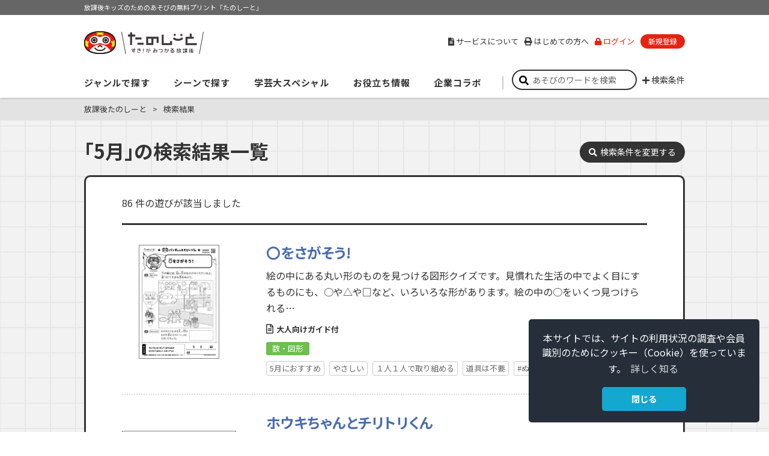

--- FILE ---
content_type: text/html;;charset=UTF-8
request_url: https://houkago.gakken.jp/search/?page=2&soption=00504&only=&sword=
body_size: 13502
content:
<!doctype html>
<html lang="ja">
<head>


<!-- Google tag (gtag.js)-->
<script async src=https://www.googletagmanager.com/gtag/js?id=G-Y8VY58DJCT></script>
<script>
  window.dataLayer = window.dataLayer || [];
  function gtag(){dataLayer.push(arguments);}
  gtag('js', new Date());
  gtag('config', 'G-Y8VY58DJCT');
</script>
<!-- /Google tag (gtag.js)-->

<meta http-equiv="X-UA-Compatible" content="IE=edge">
<meta charset="utf-8">
<meta name="viewport" content="width=device-width">
<meta name="author" content="Gakken">
<meta name="copyright" content="Copyright Gakken">
<title>あそびの検索結果一覧│すき！がみつかる「放課後たのしーと」</title>
<meta name="description" content="子どもの「好き！」「得意」が見つかるあそびの無料サイトです。小学校１年生から３年生までのプリント教材、あそびを提供します。">
<meta name="keywords" content="放課後たのしーと,パンチョのあそび☆ジム,東京学芸大学,学童,学童保育,アフタースクール,放課後子ども教室,放課後あそび,指導員">


<link rel="canonical" href="https://houkago.gakken.jp/search/">
<link rel="shortcut icon" type="image/x-icon" href="/static/images/common/favicon.ico">
<link rel="apple-touch-icon" href="/static/images/common/apple-touch-icon.png">


<!-- Open Graph Protocol -->
<meta property="og:title" content="あそびの検索結果一覧">
<meta property="og:type" content="article">
<meta property="og:url" content="https://houkago.gakken.jp/search/">
<meta property="og:image" content="https://houkago.gakken.jp/static/images/common/ogp.jpg">
<meta property="og:site_name" content="すき！がみつかる「放課後たのしーと」">
<meta property="og:locale" content="ja_JP">
<meta property="og:description" content="子どもの「好き！」「得意」が見つかるあそびの無料サイトです。小学校１年生から３年生までのプリント教材、あそびを提供します。">
<!-- /Open Graph Protocol -->


<link rel="stylesheet" href="https://use.fontawesome.com/releases/v5.5.0/css/all.css" integrity="sha384-B4dIYHKNBt8Bc12p+WXckhzcICo0wtJAoU8YZTY5qE0Id1GSseTk6S+L3BlXeVIU" crossorigin="anonymous">
<link rel="stylesheet" href="https://pro.fontawesome.com/releases/v5.10.0/css/all.css" integrity="sha384-AYmEC3Yw5cVb3ZcuHtOA93w35dYTsvhLPVnYs9eStHfGJvOvKxVfELGroGkvsg+p" crossorigin="anonymous"/>

<link rel="stylesheet" href="https://cdnjs.cloudflare.com/ajax/libs/font-awesome-animation/0.2.1/font-awesome-animation.min.css">
<link rel="stylesheet" type="text/css" href="/static/css/common.css?20240603" media="screen,print">
<script src="/static/js/jquery-3.6.4.min.js"></script>
<script src="/static/js/jquery.matchHeight-min.js"></script>
<script src="/static/js/common.js?20200430"></script>
<!-- Tracking Code -->
<script>
window.dataLayer = window.dataLayer || [];
dataLayer.push({'facility_type':'なし', 'facility_name':'なし'});
</script><!-- /Tracking Code -->

<link rel="stylesheet" type="text/css" href="https://cdn.jsdelivr.net/npm/cookieconsent@3/build/cookieconsent.min.css" />
</head>

<!-- ★ヘッダーの見た目や項目内容はログイン後の状態になっています。（bodyタグに"loggedin"というclass指定を行ってください） -->
<body class="">
<div id="container">



<!-- ヘッダー -->
<header>
	<div id="header">
		<div class="catchcopy"><p>放課後キッズのためのあそびの無料プリント「たのしーと」</p></div>
		<div class="wrap">
			<div class="headerWrap">
				<div class="logo"><a href="/?iref=logo">すき！がみつかる「放課後たのしーと」</a></div>
				<div id="headerNavToggleBtn"><p><span></span><span></span><span></span></p></div>
			</div><!-- /.headerWrap -->
			<nav>
				<div id="gNav">
					<div class="gNavWrap">
						<div class="nav">
                            <div id="headerSearch" class="form">
								<div id="keywordSearch">
									<input type="text" name="sword" value="" placeholder="あそびのワードを検索" onkeydown="keydown_enter();">
									<button type="button" id="search_button" onclick="header_search('header');"><i class="fas fa-search"></i></button>
									<div id="searchOptionToggleBtn">検索条件</div>
								</div><!-- /#keywordSearch -->
								<div id="searchOption">
<div style="padding-bottom:10px;">
								<strong>※調べたい項目にチェックを入れてください</strong><br>
								<strong>※難易度は、4月から翌年3月にかけて子どもの成長にあわせて少しずつ上げています</strong>
</div>
									<p class="resultStats">86 件の遊びが該当しました</p>
									<div class="options">
										<p>こどもの人数</p>
							<ul class="checkbox">
								<li><label class="checkbox"><input type="checkbox" name="search_option" value="00300"><span>１人１人で取り組める</span></label></li>
								<li><label class="checkbox"><input type="checkbox" name="search_option" value="00301"><span>みんなで取り組むと楽しい</span></label></li>
							</ul>
							<p>難易度</p>
							<ul class="checkbox">
								<li><label class="checkbox"><input type="checkbox" name="search_option" value="N4999"><span>やさしい</span></label></li>
								<li><label class="checkbox"><input type="checkbox" name="search_option" value="N6999"><span>ふつう</span></label></li>
								<li><label class="checkbox"><input type="checkbox" name="search_option" value="N8999"><span>むずかしい</span></label></li>
								<li><label class="checkbox"><input type="checkbox" name="search_option" value="N9999"><span>超難問</span></label></li>
							</ul>
							<p>ジャンル</p>
							<ul class="checkbox">
								<li><label class="checkbox"><input type="checkbox" name="search_option" value="kotoba"><span>言葉</span></label></li>
								<li><label class="checkbox"><input type="checkbox" name="search_option" value="kazu"><span>数・図形</span></label></li>
								<li><label class="checkbox"><input type="checkbox" name="search_option" value="hyougen"><span>表現あそび</span></label></li>
								<li><label class="checkbox"><input type="checkbox" name="search_option" value="karada"><span>体あそび</span></label></li>
								<li><label class="checkbox"><input type="checkbox" name="search_option" value="special"><span>東京学芸大学スペシャル</span></label></li>
								<li><label class="checkbox"><input type="checkbox" name="search_option" value="omake"><span>おまけ</span></label></li>
							</ul>
							<p>おすすめの実施月</p>
							<ul class="checkbox">
								<li><label class="checkbox"><input type="checkbox" name="search_option" value="00600"><span>長期休み</span></label></li>
								<li style="clear:both;"><label class="checkbox"><input type="checkbox" name="search_option" value="00503"><span>4月</span></label></li>
								<li><label class="checkbox"><input type="checkbox" name="search_option" value="00504"><span>5月</span></label></li>
								<li><label class="checkbox"><input type="checkbox" name="search_option" value="00505"><span>6月</span></label></li>
								<li><label class="checkbox"><input type="checkbox" name="search_option" value="00506"><span>7月</span></label></li>
								<li><label class="checkbox"><input type="checkbox" name="search_option" value="00507"><span>8月</span></label></li>
								<li><label class="checkbox"><input type="checkbox" name="search_option" value="00508"><span>9月</span></label></li>
								<li><label class="checkbox"><input type="checkbox" name="search_option" value="00509"><span>10月</span></label></li>
								<li><label class="checkbox"><input type="checkbox" name="search_option" value="00510"><span>11月</span></label></li>
								<li><label class="checkbox"><input type="checkbox" name="search_option" value="00511"><span>12月</span></label></li>
								<li><label class="checkbox"><input type="checkbox" name="search_option" value="00500"><span>1月</span></label></li>
								<li><label class="checkbox"><input type="checkbox" name="search_option" value="00501"><span>2月</span></label></li>
								<li><label class="checkbox"><input type="checkbox" name="search_option" value="00502"><span>3月</span></label></li>
							</ul>
							<p>筆記具以外の道具</p>
							<ul class="checkbox">
								<li><label class="checkbox"><input type="checkbox" name="search_option" value="00700"><span>あり</span></label></li>
								<li><label class="checkbox"><input type="checkbox" name="search_option" value="00701"><span>なし</span></label></li>
							</ul>
							<p>今だけ公開中</p>
							<ul class="checkbox">
								<li><label class="checkbox"><input type="checkbox" name="only" value="0"><span>あり</span></label></li>
								<li><label class="checkbox"><input type="checkbox" name="only" value="1"><span>なし</span></label></li>
							</ul>									</div><!-- /.options -->
									<p class="btn"><button type="button" onclick="header_search('header');">検索する</button></p>
								</div><!-- /#searchOption -->
							</div><!-- /#headerSearch -->
							<ul class="main">
								<li class="mainNav">
									<div class="mainNavWrap">
										<button type="button" class="spacOpen"><i class="spacOpen fas fa-chevron-down"></i></button>
										<span class="mainNavHead">ジャンルで探す</span>
									</div>
									<div class="submenu">
										<div class="submenuWrap">
                                            <div class="submenuSpan">
												<span class="submenuInnerTtl">あそびをジャンルで探す</span>
												<span class="submenuClose">閉じる</span>
											</div>
											<ul class="submenuRow">
												<li class="submenuItem">
													<div class="submenuThum">
														<img class="pc" src="/static/images/home/menu-thum_1.png" alt="">
													</div>
													<a class="submenuHead" href="/genre/hyougen.html?iref=gnavi">表現あそび</a>
													<ul class="submenuItemInner submenuItemInner--2">
														<li><a href="/genre/hyougen/craft.html?iref=gnavi">工作</a></li>
														<li><a href="/genre/hyougen/origami.html?iref=gnavi">おりがみ・かざり絵</a></li>
														<li><a href="/genre/hyougen/drawing.html?iref=gnavi">パンチョお絵かき</a></li>
													</ul>
													<ul class="submenuItemInner">
														<li><a href="/search/index.html?soption=00100,00101,00102,00108,00200,00201,00202,00208&only=&sword=%E3%83%AA%E3%82%B5%E3%82%A4%E3%82%AF%E3%83%AB%E5%B7%A5%E4%BD%9C&iref=gnavi">リサイクル工作</a></li>
														<li><a href="/search/index.html?soption=00100,00101,00102,00108,00200,00201,00202,00208&only=&sword=%E3%83%9A%E3%83%BC%E3%83%91%E3%83%BC%E3%82%AF%E3%83%A9%E3%83%95%E3%83%88&iref=gnavi">ペーパークラフト</a></li>
														<li><a href="/search/index.html?soption=00100,00101,00102,00108,00200,00201,00202,00208&only=&sword=%E5%AD%A3%E7%AF%80%E5%B7%A5%E4%BD%9C&iref=gnavi">季節工作</a></li>
														<li><a href="/search/index.html?soption=00100,00101,00102,00108,00200,00201,00202,00208&only=&sword=%E3%82%B2%E3%83%BC%E3%83%A0%E5%B7%A5%E4%BD%9C&iref=gnavi">ゲーム工作</a></li>
														<li><a href="/search/index.html?soption=00100,00101,00102,00108,00200,00201,00202,00208&only=&sword=%E3%81%97%E3%81%8B%E3%81%91%E5%B7%A5%E4%BD%9C&iref=gnavi">しかけ工作</a></li>
														<li><a href="/search/index.html?soption=00100,00101,00102,00108,00200,00201,00202,00208&only=&sword=%E3%81%94%E3%81%A3%E3%81%93%E5%B7%A5%E4%BD%9C&iref=gnavi">ごっこ工作</a></li>
														<li><a href="/genre/hyougen/omake.html?iref=gnavi">おまけ</a></li>
													</ul>
												</li>
												<li class="submenuItem">
													<div class="submenuThum">
														<img class="pc" src="/static/images/home/menu-thum_2.png" alt="">
													</div>
													<a class="submenuHead" href="/genre/karada.html?iref=gnavi">体あそび</a>
													<ul class="submenuItemInner submenuItemInner--2">
														<li><a href="/genre/karada/karada.html?iref=gnavi">基本の体あそび</a></li>
														<li><a href="/genre/karada/ninja.html?iref=gnavi">忍者あそび</a></li>
														<li><a href="/genre/karada/para.html?iref=gnavi">みんなでパラスポ</a></li>
														<li><a href="/genre/karada/yuru.html?iref=gnavi">ゆるスポDeCö</a></li>
														<li><a href="/genre/karada/world.html?iref=gnavi">世界のあそび</a></li>
														<li><a href="/genre/karada/distance.html?iref=gnavi">密にならないあそび</a></li>
													</ul>
													<ul class="submenuItemInner">
														<li><a href="/search/index.html?soption=00103,00116,00117,00118,00119,00120,00203,00216,00217,00218,00219,00220&only=&sword=%E3%81%98%E3%82%83%E3%82%93%E3%81%91%E3%82%93&iref=gnavi">じゃんけん</a></li>
														<li><a href="/search/index.html?soption=00103,00116,00117,00118,00119,00120,00203,00216,00217,00218,00219,00220&only=&sword=%E3%83%9C%E3%83%BC%E3%83%AB&iref=gnavi">ボール</a></li>
														<li><a href="/search/index.html?soption=00103,00116,00117,00118,00119,00120,00203,00216,00217,00218,00219,00220&only=&sword=%E3%83%AA%E3%82%BA%E3%83%A0&iref=gnavi">リズム</a></li>
														<li><a href="/search/index.html?soption=00103,00116,00117,00118,00119,00120,00203,00216,00217,00218,00219,00220&only=&sword=%E3%81%8B%E3%81%91%E5%90%88%E3%82%8F%E3%81%9B%E3%81%82%E3%81%9D%E3%81%B3&iref=gnavi">かけ合わせあそび</a></li>
													</ul>
												</li>
												<li class="submenuItem">
													<div class="submenuThum">
														<img class="pc" src="/static/images/home/menu-thum_3.png" alt="">
													</div>
													<a class="submenuHead" href="/genre/kotoba.html?iref=gnavi">言葉あそび</a>
													<ul class="submenuItemInner">
														<li><a href="/search/index.html?soption=00104,00115,00204,00215&only=&sword=%E8%A8%80%E8%91%89%E3%82%AF%E3%82%A4%E3%82%BA&iref=gnavi">言葉クイズ</a></li>
														<li><a href="/search/index.html?soption=00104,00115,00204,00215&only=&sword=%E6%8E%A8%E7%90%86%E3%82%AF%E3%82%A4%E3%82%BA&iref=gnavi">推理クイズ</a></li>
														<li><a href="/search/index.html?soption=00104,00115,00204,00215&only=&sword=%E3%82%AF%E3%83%AD%E3%82%B9%E3%83%AF%E3%83%BC%E3%83%89%E3%83%91%E3%82%BA%E3%83%AB&iref=gnavi">クロスワードパズル</a></li>
														<li><a href="/search/index.html?soption=00104,00115,00204,00215&only=&sword=%E8%A8%80%E8%91%89%E6%8E%A2%E3%81%97">言葉探し</a></li>
														<li><a href="/search/index.html?soption=00104,00115,00204,00215&only=&sword=%E6%9A%97%E5%8F%B7&iref=gnavi">暗号</a></li>
														<li><a href="/search/index.html?soption=00104,00115,00204,00215&only=&sword=%E8%A8%80%E8%91%89%E3%83%91%E3%82%BA%E3%83%AB&iref=gnavi">言葉パズル</a></li>
														<li><a href="/search/index.html?soption=00104,00115,00204,00215&only=&sword=%E3%81%97%E3%82%8A%E3%81%A8%E3%82%8A&iref=gnavi">しりとり</a></li>
														<li><a href="/search/index.html?soption=00104,00115,00204,00215&only=&sword=%E8%BF%B7%E8%B7%AF&iref=gnavi">迷路</a></li>
														<li><a href="/search/index.html?soption=00104,00115,00204,00215&only=&sword=%E6%BC%A2%E5%AD%97&iref=gnavi">漢字</a></li>
														<li><a href="/genre/kotoba/omake.html?iref=gnavi">おまけ</a></li>
													</ul>
												</li>
												<li class="submenuItem">
													<div class="submenuThum">
														<img class="pc" src="/static/images/home/menu-thum_4.png" alt="">
													</div>
													<a class="submenuHead" href="/genre/kazu.html?iref=gnavi">数・図形あそび</a>
													<ul class="submenuItemInner">
														<li><a href="/search/index.html?soption=00105,00109,00205,00209&only=&sword=%E6%8E%A8%E7%90%86%E3%82%AF%E3%82%A4%E3%82%BA&iref=gnavi">推理クイズ</a></li>
														<li><a href="/search/index.html?soption=00105,00109,00205,00209&only=&sword=%E9%96%93%E9%81%95%E3%81%84%E6%8E%A2%E3%81%97&iref=gnavi">間違い探し</a></li>
														<li><a href="/search/index.html?soption=00105,00109,00205,00209&only=&sword=%E9%A0%86%E7%95%AA&iref=gnavi">順番</a></li>
														<li><a href="/search/index.html?soption=00105,00109,00205,00209&only=&sword=%E8%BF%B7%E8%B7%AF&iref=gnavi">迷路</a></li>
														<li><a href="/search/index.html?soption=00105,00109,00205,00209&only=&sword=%E6%8C%87%E4%BB%A4%E3%82%AF%E3%82%A4%E3%82%BA&iref=gnavi">指令クイズ</a></li>
														<li><a href="/search/index.html?soption=00105,00109,00205,00209&only=&sword=%E3%83%97%E3%83%AD%E3%82%B0%E3%83%A9%E3%83%9F%E3%83%B3%E3%82%B0&iref=gnavi">プログラミング</a></li>
														<li><a href="/search/index.html?soption=00105,00109,00205,00209&only=&sword=%E5%BD%A2%E3%83%91%E3%82%BA%E3%83%AB&iref=gnavi">形パズル</a></li>
														<li><a href="/search/index.html?soption=00105,00109,00205,00209&only=&sword=%E5%BD%A2%E6%8E%A2%E3%81%97&iref=gnavi">形探し</a></li>
														<li><a href="/search/index.html?soption=00105,00109,00205,00209&only=&sword=%E8%A8%88%E7%AE%97&iref=gnavi">計算</a></li>
														<li><a href="/genre/kazu/omake.html?iref=gnavi">おまけ</a></li>
													</ul>
												</li>
												<li class="submenuItem">
													<div class="submenuThum">
														<img class="pc" src="/static/images/home/menu-thum_5.png" alt="">
													</div>
													<span class="submenuHead">その他のあそび</span>
													<ul class="submenuItemInner">
														<li><a href="/genre/special.html?iref=gnavi">東京学芸大学スペシャル</a></li>
														<li><a href="/genre/kazu/science.html?iref=gnavi">理科の芽</a></li>
														<li><a href="/genre/kotoba/eigo.html?iref=gnavi">英語の芽</a></li>
														<li><a href="/genre/hyougen/bosai.html?iref=gnavi">防災の芽</a></li>
                                                        <li><a href="/genre/sdgs.html?iref=gnavi">SDGsの芽</a></li>
													</ul>
												</li>
											</ul>
										</div>
									</div>
								</li>
								<li class="mainNav mainNav--2">
									<div class="mainNavWrap">
										<button type="button" class="spacOpen"><i class="fas fa-chevron-down"></i></button>
										<span class="mainNavHead">シーンで探す</span>
									</div>
										<div class="submenu submenu--2">
											<div class="submenuWrap">
												<div class="submenuSpan">
													<span class="submenuInnerTtl">あそびをシーンで探す</span>
													<span class="submenuClose">閉じる</span>
												</div>
												<ul class="submenuRow">
													<li class="submenuItem">
														<div class="submenuThum pc">
															<img src="/static/images/home/menu-thum_16.png" alt="">
														</div>
														<span class="submenuHead submenuHead--3">おすすめ</span>
														<ul class="submenuItemInner">
															<li><a href="/ranking/index.html?ref=gnavi">人気あそびランキング</a></li>
														</ul>
													</li>
													<li class="submenuItem">
														<div class="submenuThum pc">
															<img src="/static/images/home/menu-thum_17.png" alt="">
														</div>
														<span class="submenuHead submenuHead--3">季節・イベント</span>
														<ul class="submenuItemInner">
															<li><a href="/search/index.html?soption=&only=&sword=%E9%80%B2%E7%B4%9A&iref=gnavi">進級</a></li>
															<li><a href="/search/index.html?soption=&only=&sword=%E5%AD%90%E3%81%A9%E3%82%82%E3%81%AE%E6%97%A5&iref=gnavi">子どもの日</a></li>
															<li><a href="/search/index.html?soption=&only=&sword=%E4%B8%83%E5%A4%95&iref=gnavi">七夕</a></li>
															<li><a href="/search/index.html?soption=&only=&sword=%E3%83%8F%E3%83%AD%E3%82%A6%E3%82%A3%E3%83%BC%E3%83%B3&iref=gnavi">ハロウィーン</a></li>
															<li><a href="/search/index.html?soption=&only=&sword=%E3%82%AF%E3%83%AA%E3%82%B9%E3%83%9E%E3%82%B9&iref=gnavi">クリスマス</a></li>
															<li><a href="/search/index.html?soption=&only=&sword=%E6%AD%A3%E6%9C%88&iref=gnavi">正月</a></li>
															<li><a href="/search/index.html?soption=&only=&sword=%E5%B9%B2%E6%94%AF&iref=gnavi">干支</a></li>
															<li><a href="/search/index.html?soption=&only=&sword=%E7%AF%80%E5%88%86&iref=gnavi">節分</a></li>
															<li><a href="/search/index.html?soption=&only=&sword=%E3%81%B2%E3%81%AA%E7%A5%AD%E3%82%8A&iref=gnavi">ひな祭り</a></li>
															<li><a href="/search/index.html?soption=00600&only=&sword&iref=gnavi">長期休み</a></li>
														</ul>
													</li>
													<li class="submenuItem">
														<div class="submenuThum pc">
															<img src="/static/images/home/menu-thum_18.png" alt="">
														</div>
														<span class="submenuHead submenuHead--3">対象年齢の目安</span>
														<ul class="submenuItemInner">
															<li><a href="/search/index.html?soption=N4999&only=&sword&iref=gnavi">やさしい：1年生くらい</a></li>
															<li><a href="/search/index.html?soption=N6999&only=&sword&iref=gnavi">ふつう：2年生くらい</a></li>
															<li><a href="/search/index.html?soption=N8999&only=&sword&iref=gnavi">むずかしい：3年生くらい</a></li>
															<li><a href="/search/index.html?soption=N9999&only=&sword&iref=gnavi">超難問：3年生～</a></li>
														</ul>
													</li>
													<li class="submenuItem">
														<div class="submenuThum pc">
															<img src="/static/images/home/menu-thum_19.png" alt="">
														</div>
														<span class="submenuHead submenuHead--3">シチュエーション</span>
														<ul class="submenuItemInner">
															<li><a href="/search/index.html?soption=00701&only=&sword&iref=gnavi">筆記用具以外いらない</a></li>
															<li><a href="/search/index.html?soption=00300&only=&sword&iref=gnavi">１人１人であそべる</a></li>
															<li><a href="/search/index.html?soption=00301&only=&sword&iref=gnavi">みんなであそぶと楽しい</a></li>
															<li><a href="/news/series.html?id=2020083100003&iref=gnavi">動画を見る</a></li>
														</ul>
													</li>
													<li class="submenuItem">
														<div class="submenuThum pc">
															<img src="/static/images/home/menu-thum_20.png" alt="">
														</div>
														<span class="submenuHead submenuHead--3">キーワード</span>
														<ul class="submenuItemInner">
                                                            <li><a href="/genre/sdgs.html?iref=gnavi">SDGsの芽</a></li>
															<li><a href="/search/index.html?soption=&only=&sword=%E3%82%B2%E3%83%BC%E3%83%A0&iref=gnavi">ゲーム</a></li>
															<li><a href="/search/index.html?soption=&only=&sword=%E3%81%AC%E3%82%8A%E7%B5%B5&iref=gnavi">ぬり絵</a></li>
															<li><a href="/search/index.html?soption=&only=&sword=%E5%BF%8D%E8%80%85&iref=gnavi">忍者</a></li>
															<li><a href="/search/index.html?soption=&only=&sword=%E9%A3%9F%E3%81%B9%E3%82%82%E3%81%AE&iref=gnavi">食べもの</a></li>
															<li><a href="/search/index.html?soption=&only=&sword=%E7%94%9F%E6%B4%BB%E3%83%BB%E7%A4%BE%E4%BC%9A&iref=gnavi">生活・社会</a></li>
															<li><a href="/search/index.html?soption=&only=&sword=%E6%96%B0%E8%81%9E%E7%B4%99&iref=gnavi">新聞紙</a></li>
															<li><a href="/search/index.html?soption=&only=&sword=%E3%81%84%E3%81%8D%E3%82%82%E3%81%AE%E5%B7%A5%E4%BD%9C&iref=gnavi">いきもの工作</a></li>
															<li><a href="/search/index.html?soption=&only=&sword=%E3%81%AA%E3%81%9E%E3%82%8A&iref=gnavi">なぞり</a></li>
															<li><a href="/search/index.html?soption=&only=&sword=%E7%82%B9%E3%81%A4%E3%81%AA%E3%81%8E&iref=gnavi">点つなぎ</a></li>
															<li><a href="/search/index.html?soption=&only=&sword=%E3%82%AF%E3%82%A4%E3%82%BA&iref=gnavi">クイズ</a></li>
														</ul>
													</li>
												</ul>
											</div>
										</div>
								</li>
								<li class="mainNav mainNav--3">
									<div class="mainNavWrap">
										<button type="button" class="spacOpen"><i class="fas fa-chevron-down"></i></button>
										<span class="mainNavHead">学芸大スペシャル</span>
									</div>
									<div class="submenu submenu--3">
										<div class="submenuWrap">
											<div class="submenuSpan">
												<span class="submenuInnerTtl">東京学芸大学スペシャル</span>
												<span class="submenuClose">閉じる</span>
											</div>
											<ul class="submenuRow submenuRow--2">
												<li class="submenuItem submenuItem--2">
													<div class="submenuThum pc">
														<a href="/genre/special.html?iref=gnavi">
															<img src="/static/images/home/menu-thum_6.png" alt="">
														</a>
													</div>
													<a class="submenuHead submenuHead--2" href="/genre/special.html?iref=gnavi">東京学芸大学スペシャル<br class="pc">とは？</a>
												</li>
												<li class="submenuItem submenuItem--2">
													<div class="submenuThum pc">
														<a href="/genre/special_tsukuroots.html?iref=gnavi">
															<img src="/static/images/home/menu-thum_7.png" alt="">
														</a>
													</div>
													<a class="submenuHead submenuHead--2" href="/genre/special_tsukuroots.html?iref=gnavi">つくるーつ劇場</a>
												</li>
												<li class="submenuItem submenuItem--2">
													<div class="submenuThum pc">
														<a href="/genre/special_porepore.html?iref=gnavi">
															<img src="/static/images/home/menu-thum_8.png" alt="">
														</a>
													</div>
													<a class="submenuHead submenuHead--2" href="/genre/special_porepore.html?iref=gnavi">キナガザルのポレポレ</a>
												</li>
												<li class="submenuItem submenuItem--2">
													<div class="submenuThum pc">
														<a href="/genre/special_asodoro.html?iref=gnavi">
															<img src="/static/images/home/menu-thum_9.png" alt="">
														</a>
													</div>
													<a class="submenuHead submenuHead--2" href="/genre/special_asodoro.html?iref=gnavi">あそドロ３人組</a>
												</li>
											</ul>
										</div>
									</div>
								</li>
								<li class="mainNav mainNav--4">
									<div class="mainNavWrap">
										<button type="button" class="spacOpen"><i class="fas fa-chevron-down"></i></button>
										<span class="mainNavHead">お役立ち情報</span>
									</div>
									<div class="submenu submenu--4">
										<div class="submenuWrap">
											<div class="submenuSpan">
												<span class="submenuInnerTtl">お役立ち情報</span>
												<span class="submenuClose">閉じる</span>
											</div>
											<ul class="submenuRow submenuRow--2">
												<li class="submenuItem submenuItem--2">
													<div class="submenuThum pc">
														<a href="/news/series.html?id=2019042400001&iref=gnavi">
															<img src="/static/images/home/menu-thum_10.png" alt="">
														</a>
														<span class="submenuBadge pc">支援員向け</span>
													</div>
													<a class="submenuHead submenuHead--2" href="/news/series.html?id=2019042400001&iref=gnavi">支援員のお悩み相談室</a>
												</li>
												<li class="submenuItem submenuItem--2">
													<div class="submenuThum pc">
														<a href="/news/series.html?id=2020042700001&iref=gnavi">
															<img src="/static/images/home/menu-thum_22.png" alt="">
														</a>
														<span class="submenuBadge pc">支援員向け</span>
													</div>
													<a class="submenuHead submenuHead--2" href="/news/series.html?id=2020042700001&iref=gnavi">たのしーと制作者<br class="pc">インタビュー</a>
												</li>
                                                <li class="submenuItem submenuItem--2">
													<div class="submenuThum pc">
														<img src="/static/images/home/menu-thum_25.png" alt="">
														<span class="submenuBadge pc">支援員向け</span>
													</div>
													<span class="submenuHead submenuHead--3">お役立ちテンプレート</span>
														<ul class="submenuItemInner">
															<li><a href="/search/index.html?soption=&only=&sword=イベントで使うテンプレート&iref=gnavi">イベントで使う</a></li>
															<li><a href="/search/index.html?soption=&only=&sword=あそびで使うテンプレート&iref=gnavi">あそびで使う</a></li>
															<li><a href="/search/index.html?soption=&only=&sword=今月の予定表&iref=gnavi">今月の予定表</a></li>
															<li><a href="/contents/T21017.html?iref=gnavi">健康観察カード</a></li>
															<li><a href="/search/index.html?soption=&only=&sword=生活ポスターテンプレート&iref=gnavi">生活ポスター</a></li>
														</ul>
												</li>
											</ul>
										</div>
									</div>
								</li>
								<li class="mainNav mainNav--5">
									<div class="mainNavWrap">
										<button type="button" class="spacOpen"><i class="fas fa-chevron-down"></i></button>
										<span class="mainNavHead">企業コラボ</span>
									</div>
									<div class="submenu submenu--5">
										<div class="submenuWrap">
											<div class="submenuSpan">
												<span class="submenuInnerTtl">キッズサポーターコンテンツ</span>
												<span class="submenuClose">閉じる</span>
											</div>
											<div class="submenuBox">
												<ul class="submenuIndex">
													<li><a href="/information/project/kids_supporter_houkago.html?iref=gnavi">放課後施設のみなさまへ</a></li>
													<li><a href="/news/series.html?id=2020092500008&iref=gnavi">キッズサポーターの取り組み</a></li>
												</ul>
											</div>
										</div>
									</div>
								</li>
							</ul>
<div class="sub">
								<ul class="link">
									<li class="about"><a href="/information/about.html?iref=gnavi"><i class="fas fa-file-alt pc"></i>サービスについて</a></li>
									<li class="userguide"><a href="/information/introduction.html?iref=gnavi"><i class="fas fa-print pc"></i>はじめての方へ</a></li>
									<li class="character sp"><a href="/information/character.html?iref=gnavi">キャラクター紹介</a></li>
									<li class="inquiry sp"><a href="/information/inquiry.html?iref=gnavi" target="_blank">お問い合わせ</a></li>
									<li class="login"><a href="/login/login.html?iref=gnavi"><i class="fas fa-lock"></i>ログイン</a></li>
									<li class="registration"><a href="/regist/input.html?iref=gnavi">新規登録</a></li>
									<li class="logout"><a href="/login/logout.html?iref=gnavi">ログアウト</a></li>
									<li class="mypage"><a href="/mypage/?iref=gnavi">マイページ</a></li>
									<li class="mypage"><a href="/mypage/favlist.html?iref=gnavi">お気に入り・印刷履歴</a></li>
								</ul>
							</div><!-- /.sub -->
						</div><!-- /.nav -->
					</div><!-- /.gNavWrap -->
				</div><!-- /#gNav -->
			</nav>
		</div><!-- /.wrap -->
    </div><!-- /#header -->
<script>
function keydown_enter() {
  if(window.event.keyCode == 13) {
    document.getElementById("search_button").click();
  }
}

function home_keydown_enter() {
  if(window.event.keyCode == 13) {
    document.getElementById("home_search_button").click();
  }
}

var check_search_genre_ids = {
   "hyougen":["00100","00101","00102","00108"],
   "karada":["00103","00116","00117","00118","00119","00120"],
   "kotoba":["00104","00115"],
   "kazu":["00105","00109"],
   "special":["00106","00107","00121"],
   "omake":["00112","00113","00114"]
};

$(document).ready(function(){
   var checked_value = "00504";
   var checked_only = "";
   var sword= "";
   
   var checked_array = checked_value.split(",");
   var only_array = checked_only.split(",");

   if(checked_value != ""){
     $.each(checked_array, function(k, c){
         if(/^00[0-9]{3}$/.test(c) || /^N[0-9]{4}$/.test(c)){
              if(/^N[0-9]{4}$/.test(c)){
                 var mode_type = c.replace("N", "");
                 var num_mode = Number(mode_type);
                 if(num_mode <= 4999){
                      c = "N4999";
                 }
                 else if(num_mode <= 6999){
                      c = "N6999";
                 }
                 else if(num_mode <= 8999){
                      c = "N8999";
                 }
                 else if(num_mode <= 9999){
                      c = "N9999";
                 }
              }
              else{
                 $.each(check_search_genre_ids, function(gk, gv){
                    if(gv.indexOf(c) >= 0){
                       c =  gk;
                       return false;
                    }
                 });
              }
              
              $("#headerSearch input[name=search_option][value=" +  c + "]").prop("checked", true);
         }
      });
   }

   if(checked_only != ""){
     $.each(only_array, function(k, c){
        if(c == "0" || c == "1"){
            $("#headerSearch input[name=only][value=" +  c + "]").prop("checked", true);
        }
      });
    }

    $("#headerSearch input[name=sword]").val(sword);
});



function header_search(type){

   var search_val = new Array();

   var click_button = "#headerSearch ";
   if($("div.modal").css('display') == "block"){
       click_button = "#modalContent ";
   }
   if(type == "top"){
      click_button  = "#homeSearch ";
   }

   $(click_button + "input[name=search_option]:checked").each(function(){
      var set_val = $(this).val();

      if(/^00[0-9]{3}$/.test(set_val) || /^N[0-9]{4}$/.test(set_val)){
        if(/^N[0-9]{4}$/.test(set_val)){
           var mode_type = set_val.replace("N", "");
        }
        search_val.push(set_val);
      }
      
      if(set_val in check_search_genre_ids){
         search_val = search_val.concat(check_search_genre_ids[set_val]);
      }
   });
   
   $.each(search_val, function(index, set_val){
      if(/^001[0-9]{2}$/.test(set_val)){
       var sub_val = set_val.replace(/^001/,"002");
       search_val.push(sub_val);
     }
   });

   var only_val = new Array();
   $(click_button + "input[name=only]:checked").each(function(){
       var set_val = $(this).val();
       if(set_val == "0" || set_val == "1"){
          only_val.push(set_val);
       }
   });


   var search_option = search_val.join(",");

   var sword = $(click_button + "input[name=sword]").val();

   var only = only_val.join(",");

   location.href="/search/index.html?soption=" + search_option  + "&only=" + only +"&sword=" + sword ;

}
</script></header><!-- /ヘッダー -->

	<div id="contents">

		<div id="breadcrumb">
			<div class="wrap">
				<ul>
					<li><a href="/">放課後たのしーと</a></li>
					<li>検索結果</li>
				</ul>
			</div><!-- /.wrap -->
		</div><!-- #breadcrumb -->		<div class="block">
			<div class="wrap">
				<div class="alertbox">
							</div>
				<h1 class="pageTitle">「5月」の検索結果一覧</h1>
				<div id="searchNavBtn">検索条件を変更する</div>
				<div class="pageBox">
				 	
					<div class="list">
						<div class="nav">
						    <p class="resultStats">86 件の遊びが該当しました</p>
						</div><!-- /.nav -->



						<div class="item">
							<p class="img"><a href="/contents/M20008.html?iref=Genre"><img src="/S2650/upload/2020030500008_1.png" alt=""/></a></p>
							<div class="txt">
								<h2><a href="/contents/M20008.html?iref=Genre">〇をさがそう!</a>
																	</h2>
								<p class="body">絵の中にある丸い形のものを見つける図形クイズです。見慣れた生活の中でよく目にするものにも、○や△や□など、いろいろな形があります。絵の中の○をいくつ見つけられる…</p>
								<p class="meta"><span class="guide">大人向けガイド付</span></p>
								<p class="tag1"><a href="/genre/kazu/kazu.html?iref=Genre" class="kazu">数・図形</a></p>
								<p class="tag2">
								<a href="/search/index.html?soption=00504">5月におすすめ</a>								<a href="/search/index.html?soption=N3210">やさしい</a>								<a href="/search/index.html?soption=00300">１人１人で取り組める</a>								<a href="/search/index.html?soption=00701">道具は不要</a>								<a href="/search/index.html?sword=ぬり絵">#ぬり絵</a><a href="/search/index.html?sword=形探し">#形探し</a><a href="/search/index.html?sword=生活・社会">#生活・社会</a></p>
							</div><!-- /.txt -->
						</div><!-- /.item -->

						<div class="item">
							<p class="img"><a href="/contents/C20007.html?iref=Genre"><img src="/S2650/upload/2020022700047_1.png" alt=""/></a></p>
							<div class="txt">
								<h2><a href="/contents/C20007.html?iref=Genre">ホウキちゃんとチリトリくん</a>
																	</h2>
								<p class="body">紙のパーツを切り取って、小さなホウキとチリトリを作ります。実際に消しゴムの消しかすや、工作で出る紙クズなどを集めることができる本格的なミニ掃除道具です。それぞれ…</p>
								<p class="meta"><span class="guide">大人向けガイド付</span></p>
								<p class="tag1"><a href="/genre/hyougen/craft.html?iref=Genre" class="hyougen">工作</a></p>
								<p class="tag2">
								<a href="/search/index.html?soption=00504">5月におすすめ</a>								<a href="/search/index.html?soption=N6321">ふつう</a>								<a href="/search/index.html?soption=00300">１人１人で取り組める</a>								<a href="/search/index.html?soption=00700">道具は必要</a>								<a href="/search/index.html?sword=ごっこ工作">#ごっこ工作</a><a href="/search/index.html?sword=ペーパークラフト">#ペーパークラフト</a></p>
							</div><!-- /.txt -->
						</div><!-- /.item -->

						<div class="item">
							<p class="img"><a href="/contents/M20007.html?iref=Genre"><img src="/S2650/upload/2020030500007_1.png" alt=""/></a></p>
							<div class="txt">
								<h2><a href="/contents/M20007.html?iref=Genre">かさなっているじゅん番は?</a>
																	</h2>
								<p class="body">何枚か重ねた違う形の紙が、上からどんな順で重なっているかを当てる図形クイズです。重なった様子の絵から、どの順でどの形が重なっているかを見極めます。</p>
								<p class="meta"><span class="guide">大人向けガイド付</span></p>
								<p class="tag1"><a href="/genre/kazu/kazu.html?iref=Genre" class="kazu">数・図形</a></p>
								<p class="tag2">
								<a href="/search/index.html?soption=00504">5月におすすめ</a>								<a href="/search/index.html?soption=N5311">ふつう</a>								<a href="/search/index.html?soption=00300">１人１人で取り組める</a>								<a href="/search/index.html?soption=00701">道具は不要</a>								<a href="/search/index.html?sword=プログラミング">#プログラミング</a><a href="/search/index.html?sword=順番">#順番</a></p>
							</div><!-- /.txt -->
						</div><!-- /.item -->

						<div class="item">
							<p class="img"><a href="/contents/P20004.html?iref=Genre"><img src="/S2650/upload/2020022700017_1.png" alt=""/></a></p>
							<div class="txt">
								<h2><a href="/contents/P20004.html?iref=Genre">新聞ボール入れ合いっこ</a>
									<i class="fas fa-video"></i>								</h2>
								<p class="body">2チームに分かれて真ん中に線を引き、新聞紙を丸めたボールを相手陣地に入れ合うあそびです。 自分の陣地に入れられた新聞ボールはどんどん相手陣地に投げ返します。1 …</p>
								<p class="meta"><span class="guide">大人向けガイド付</span></p>
								<p class="tag1"><a href="/genre/karada/karada.html?iref=Genre" class="karada">体あそび</a></p>
								<p class="tag2">
								<a href="/search/index.html?soption=00504">5月におすすめ</a>								<a href="/search/index.html?soption=N3210">やさしい</a>								<a href="/search/index.html?soption=00301">みんなで取り組むと楽しい</a>								<a href="/search/index.html?soption=00700">道具は必要</a>								<a href="/search/index.html?sword=ゲーム">#ゲーム</a><a href="/search/index.html?sword=新聞紙">#新聞紙</a><a href="/search/index.html?sword=競争あそび">#競争あそび</a></p>
							</div><!-- /.txt -->
						</div><!-- /.item -->

						<div class="item">
							<p class="img"><a href="/contents/L20007.html?iref=Genre"><img src="/S2650/upload/2020030500022_1.png" alt=""/></a></p>
							<div class="txt">
								<h2><a href="/contents/L20007.html?iref=Genre">ことばを作ろう！①</a>
																	</h2>
								<p class="body">簡単な言葉のクロスワードパズルです。イラストをヒントにして、マスに答えを入れパズルを完成させましょう。最後に 5 文字を並べ替えると、5月ならではの行事にまつわ…</p>
								<p class="meta"><span class="guide">大人向けガイド付</span></p>
								<p class="tag1"><a href="/genre/kotoba/kotoba.html?iref=Genre" class="kotoba">言葉</a></p>
								<p class="tag2">
								<a href="/search/index.html?soption=00504">5月におすすめ</a>								<a href="/search/index.html?soption=N6321">ふつう</a>								<a href="/search/index.html?soption=00300">１人１人で取り組める</a>								<a href="/search/index.html?soption=00701">道具は不要</a>								<a href="/search/index.html?sword=クロスワードパズル">#クロスワードパズル</a></p>
							</div><!-- /.txt -->
						</div><!-- /.item -->

						<div class="item">
							<p class="img"><a href="/contents/D20002.html?iref=Genre"><img src="/S2650/upload/2020030500042_1.png" alt=""/></a></p>
							<div class="txt">
								<h2><a href="/contents/D20002.html?iref=Genre">ニャンチョのためにくもをかこう</a>
																	</h2>
								<p class="body">パンチョスターズのキャラクターが、テーマに合わせて登場します。「お題」にあったイメージをふくらませて絵を完成させましょう。色えんぴつなどで彩色すると、さらに子ど…</p>
								<p class="meta"></p>
								<p class="tag1"><a href="/genre/hyougen/drawing.html?iref=Genre" class="hyougen">パンチョお絵かき</a></p>
								<p class="tag2">
								<a href="/search/index.html?soption=00504">5月におすすめ</a>								<a href="/search/index.html?soption=N3111">やさしい</a>								<a href="/search/index.html?soption=00300">１人１人で取り組める</a>								<a href="/search/index.html?soption=00701">道具は不要</a>								<a href="/search/index.html?sword=お絵かき">#お絵かき</a></p>
							</div><!-- /.txt -->
						</div><!-- /.item -->

						<div class="item">
							<p class="img"><a href="/contents/C20006.html?iref=Genre"><img src="/S2650/upload/2020022700045_1.png" alt=""/></a></p>
							<div class="txt">
								<h2><a href="/contents/C20006.html?iref=Genre">よくばりハンバーガー</a>
																	</h2>
								<p class="body">バンズ(パン)にパティ(肉)、レタス、トマトなどの材料を切り取り、立体的に組み合わせてハンバーガーを作ります。ファストフード店の店員になったつもりで作りましょう…</p>
								<p class="meta"><span class="guide">大人向けガイド付</span></p>
								<p class="tag1"><a href="/genre/hyougen/craft.html?iref=Genre" class="hyougen">工作</a></p>
								<p class="tag2">
								<a href="/search/index.html?soption=00504">5月におすすめ</a>								<a href="/search/index.html?soption=N8332">むずかしい</a>								<a href="/search/index.html?soption=00300">１人１人で取り組める</a>								<a href="/search/index.html?soption=00700">道具は必要</a>								<a href="/search/index.html?sword=ごっこ工作">#ごっこ工作</a><a href="/search/index.html?sword=ペーパークラフト">#ペーパークラフト</a><a href="/search/index.html?sword=食べもの工作">#食べもの工作</a></p>
							</div><!-- /.txt -->
						</div><!-- /.item -->

						<div class="item">
							<p class="img"><a href="/contents/M20006.html?iref=Genre"><img src="/S2650/upload/2020030500006_1.png" alt=""/></a></p>
							<div class="txt">
								<h2><a href="/contents/M20006.html?iref=Genre">まいごの子ねこをさがそう!</a>
																	</h2>
								<p class="body">特徴をよく読んで、イラストの中から迷子の子猫を探す推理クイズです。それぞれの猫のイラストを細かい部分までよく観察して、全ての特徴が当てはまる猫を見つけ出しましょ…</p>
								<p class="meta"><span class="guide">大人向けガイド付</span></p>
								<p class="tag1"><a href="/genre/kazu/kazu.html?iref=Genre" class="kazu">数・図形</a></p>
								<p class="tag2">
								<a href="/search/index.html?soption=00504">5月におすすめ</a>								<a href="/search/index.html?soption=N6321">ふつう</a>								<a href="/search/index.html?soption=00300">１人１人で取り組める</a>								<a href="/search/index.html?soption=00701">道具は不要</a>								<a href="/search/index.html?sword=推理クイズ">#推理クイズ</a></p>
							</div><!-- /.txt -->
						</div><!-- /.item -->

						<div class="item">
							<p class="img"><a href="/contents/C20005.html?iref=Genre"><img src="/S2650/upload/2020022700044_1.png" alt=""/></a></p>
							<div class="txt">
								<h2><a href="/contents/C20005.html?iref=Genre">くるりん虫</a>
																	</h2>
								<p class="body">紙を丸めて筒にしたものを T 字に組み合わせ、それを指で弾いてあそぶ工作です。筒にしたときの紙の弾力でくるりんと反対側に回転します。表裏で顔の表情や体の模様を変…</p>
								<p class="meta"><span class="guide">大人向けガイド付</span></p>
								<p class="tag1"><a href="/genre/hyougen/craft.html?iref=Genre" class="hyougen">工作</a></p>
								<p class="tag2">
								<a href="/search/index.html?soption=00504">5月におすすめ</a>								<a href="/search/index.html?soption=N4211">やさしい</a>								<a href="/search/index.html?soption=00300">１人１人で取り組める</a>								<a href="/search/index.html?soption=00700">道具は必要</a>								<a href="/search/index.html?sword=いきもの工作">#いきもの工作</a><a href="/search/index.html?sword=しかけ工作">#しかけ工作</a><a href="/search/index.html?sword=ぬり絵">#ぬり絵</a></p>
							</div><!-- /.txt -->
						</div><!-- /.item -->

						<div class="item">
							<p class="img"><a href="/contents/S21021.html?iref=Genre"><img src="/S2650/upload/2022041700001_1.png" alt=""/></a></p>
							<div class="txt">
								<h2><a href="/contents/S21021.html?iref=Genre">もしも、お金がなくて、服や文ぼう具が手に入らなかったら？</a>
																	</h2>
								<p class="body">世界では、６人に１人の子どもが「極度に貧しい」暮らしをしています。「もしも、お金がなくて、服や文ぼう具が手に入らなかったら？」という状況を想像してみましょう。暮…</p>
								<p class="meta"><span class="guide">大人向けガイド付</span></p>
								<p class="tag1"><a href="/genre/hyougen/craft.html?iref=Genre" class="hyougen">工作</a></p>
								<p class="tag2">
								<a href="/search/index.html?soption=00504">5月におすすめ</a>								<a href="/search/index.html?soption=N8332">むずかしい</a>								<a href="/search/index.html?soption=00300">１人１人で取り組める</a>								<a href="/search/index.html?soption=00700">道具は必要</a>								<a href="/search/index.html?sword=SDGsの芽">#SDGsの芽</a></p>
							</div><!-- /.txt -->
						</div><!-- /.item -->
					</div><!-- /.list -->
										<div class="pager">
						<ul class="pagination">
							<li class="page-item prev"><a href="?page=1&soption=00504&only=&sword=" class="page-link"><i class="fas fa-chevron-left"></i></a>
</li>

							<li class="page-item"><a href="?page=1&soption=00504&only=&sword=" class="page-link">1</a></li>
							<li class="page-item active"><a href="?page=2&soption=00504&only=&sword=" class="page-link">2</a></li>
							<li class="page-item"><a href="?page=3&soption=00504&only=&sword=" class="page-link">3</a></li>
							<li class="page-item"><a href="?page=4&soption=00504&only=&sword=" class="page-link">4</a></li>
							<li class="page-item"><a href="?page=5&soption=00504&only=&sword=" class="page-link">5</a></li>

							<li class="page-item next"><a href="?page=3&soption=00504&only=&sword=" class="page-link"><i class="fas fa-chevron-right"></i></a></li>
						</ul>
					</div><!-- /.pager -->				</div><!-- /.pageBox -->
<!-- 人気あそびランキング -->

<div class="ranking">
	<div class="title">
		<h2>人気あそびランキング</h2>
	</div><!-- /.title -->
	<div class="list">


		<div class="item">
			<p class="no">1</p>
			<p class="rankingImg"><a href="/contents/S21009.html?iref=ranking"><img src="/S2650/upload/2021091500003_1.png" alt=""/></a></p>
			<div class="txt">
				<p class="tag1"><a href="/genre/hyougen/bosai.html?iref=ranking" class="hyougen">防災</a></p>
				<h2><a href="/contents/S21009.html?iref=ranking">火事だ！ ひなんすごろく</a></h2>
			</div><!-- /.txt -->
		</div><!-- /.item -->


		<div class="item">
			<p class="no">2</p>
			<p class="rankingImg"><a href="/contents/O21008.html?iref=ranking"><img src="/S2650/upload/2022031800001_1.png" alt=""/></a></p>
			<div class="txt">
				<p class="tag1"><a href="/genre/hyougen/origami.html?iref=ranking" class="hyougen">おりがみ・かざり絵</a></p>
				<h2><a href="/contents/O21008.html?iref=ranking">目ひょうだこをつくろう！</a></h2>
			</div><!-- /.txt -->
		</div><!-- /.item -->


		<div class="item">
			<p class="no">3</p>
			<p class="rankingImg"><a href="/contents/L19986.html?iref=ranking"><img src="/S2650/upload/2019080800002_1.png" alt=""/></a></p>
			<div class="txt">
				<p class="tag1"><a href="/genre/kotoba/omake.html?iref=ranking" class="kotoba">おまけ（言葉）</a></p>
				<h2><a href="/contents/L19986.html?iref=ranking">「ま」ではじまる文をつくろう！</a></h2>
			</div><!-- /.txt -->
		</div><!-- /.item -->


		<div class="item">
			<p class="no">4</p>
			<p class="rankingImg"><a href="/contents/M21087.html?iref=ranking"><img src="/S2650/upload/2022060700009_1.png" alt=""/></a></p>
			<div class="txt">
				<p class="tag1"><a href="/genre/kazu/kazu.html?iref=ranking" class="kazu">数・図形</a></p>
				<h2><span class="limited">今だけ公開中</span><a href="/contents/M21087.html?iref=ranking">おこづかいカレンダーで当てよう！</a></h2>
			</div><!-- /.txt -->
		</div><!-- /.item -->


		<div class="item">
			<p class="no">5</p>
			<p class="rankingImg"><a href="/contents/L21084.html?iref=ranking"><img src="/S2650/upload/2022060600005_1.png" alt=""/></a></p>
			<div class="txt">
				<p class="tag1"><a href="/genre/kotoba/kotoba.html?iref=ranking" class="kotoba">言葉</a></p>
				<h2><a href="/contents/L21084.html?iref=ranking">なかまのことばぬり絵をしよう！②</a></h2>
			</div><!-- /.txt -->
		</div><!-- /.item -->


		<div class="item">
			<p class="no">6</p>
			<p class="rankingImg"><a href="/contents/C19145.html?iref=ranking"><img src="/S2650/upload/2019101800005_1.png" alt=""/></a></p>
			<div class="txt">
				<p class="tag1"><a href="/genre/hyougen/craft.html?iref=ranking" class="hyougen">工作</a></p>
				<h2><a href="/contents/C19145.html?iref=ranking">おにパンツとこんぼう</a></h2>
			</div><!-- /.txt -->
		</div><!-- /.item -->


		<div class="item">
			<p class="no">7</p>
			<p class="rankingImg"><a href="/contents/S21034.html?iref=ranking"><img src="/S2650/upload/2022042500014_1.png" alt=""/></a></p>
			<div class="txt">
				<p class="tag1"><a href="/genre/hyougen/craft.html?iref=ranking" class="hyougen">工作</a></p>
				<h2><a href="/contents/S21034.html?iref=ranking">もしも、未来のおすしが、かっぱまきといなりずしだけになったら？</a></h2>
			</div><!-- /.txt -->
		</div><!-- /.item -->


		<div class="item">
			<p class="no">8</p>
			<p class="rankingImg"><a href="/contents/G19010.html?iref=ranking"><img src="/S2650/upload/2019112900001_1.png" alt=""/></a></p>
			<div class="txt">
				<p class="tag1"><a href="/genre/special_asodoro.html?iref=ranking" class="special">あそドロ３人組</a></p>
				<h2><span class="limited">今だけ公開中</span><a href="/contents/G19010.html?iref=ranking">あそぶ門には福来たる！　何でも福わらいの巻</a></h2>
			</div><!-- /.txt -->
		</div><!-- /.item -->


		<div class="item">
			<p class="no">9</p>
			<p class="rankingImg"><a href="/contents/C21071.html?iref=ranking"><img src="/S2650/upload/2022070500003_1.png" alt=""/></a></p>
			<div class="txt">
				<p class="tag1"><a href="/genre/hyougen/craft.html?iref=ranking" class="hyougen">工作</a></p>
				<h2><span class="limited">今だけ公開中</span><a href="/contents/C21071.html?iref=ranking">おにのつの</a></h2>
			</div><!-- /.txt -->
		</div><!-- /.item -->


		<div class="item">
			<p class="no">10</p>
			<p class="rankingImg"><a href="/contents/P19028.html?iref=ranking"><img src="/S2650/upload/2019100300001_1.png" alt=""/></a></p>
			<div class="txt">
				<p class="tag1"><a href="/genre/karada/distance.html?iref=ranking" class="karada">密にならない遊び</a></p>
				<h2><a href="/contents/P19028.html?iref=ranking">いっせいにさけんだ言葉がわかるかな？</a></h2>
			</div><!-- /.txt -->
		</div><!-- /.item -->
	</div><!-- /.list -->
</div><!-- /.ranking --><!-- /人気あそびランキング -->
			</div><!-- /.block -->
		</div><!-- /.wrap -->
	</div><!-- /#contents -->

<!-- フッター -->
<!-- フッター -->
<footer>
	<div id="footer">
		<div id="supporter-area">
			<div class="wrap">
				<h2>放課後キッズサポーター</h2>
				<p class="lead">「放課後たのしーと」は、「学童支援を通じて、放課後の子どもたちと子育て家庭を応援する」というサービスコンセプトや理念にご賛同頂いたサポーター企業・団体の皆様にご支援いただいています。</p>
				<div id="project-capture">
						<div class="capture-lead">
							<p>このプロジェクトはSDGsの３つの<br class="sp">目標に根差した取り組みです。</p>
						</div>
					<ul class="capture-item">
						<li class="capture-image"><a href="/genre/sdgs.html?iref=footer" target="_blank"><img src="/static/images/img_04_1.jpg" alt="働きがいも経済成長も"></a></li>
						<li class="capture-image"><a href="/genre/sdgs.html?iref=footer" target="_blank"><img src="/static/images/img_04_2.jpg" alt="質の高い教育をみんなに"></a></li>
						<li class="capture-image"><a href="/genre/sdgs.html?iref=footer" target="_blank"><img src="/static/images/img_04_3.jpg" alt="パートナーシップで目標を達成しよう"></a></li>
					</ul>
				</div>
				
			</div><!-- /.wrap -->
		</div><!-- /.supporter-area -->
		<div id="pcFooter">
			<div class="wrap">
				<div class="cols">
					<div class="col logo">
						<p class="houkagoLogo"><img src="/static/images/common/footer_logo.png" alt="すきが見つかる！放課後「たのしーと」"></p>
					</div><!-- /.col -->
					<div class="col link">
						<p class="head">サービスポリシー</p>
						<ul>
							<li><a href="/information/terms.html?iref=footer">利用規約</a></li>
							<li><a href="/information/policy.html?iref=footer">サイトポリシー</a></li>
							<li><a href="https://ghd.gakken.co.jp/privacypolicy/?iref=footer" target="_blank">プライバシーポリシー</a></li>
							<li><a href="https://ghd.gakken.co.jp/?iref=houkago" target="_blank">運営会社</a></li>
						</ul>
					</div><!-- /.col -->
					<div class="col link">
						<p class="head">サービスの使い方</p>
						<ul>
							<li><a href="/information/about.html?iref=footer">このサービスについて</a></li>
							<li><a href="/information/introduction.html?iref=footer">はじめての方へ</a></li>
							<li><a href="/information/userguide.html?iref=footer">印刷方法</a></li>
							<li><a href="/information/character.html?iref=footer">キャラクター紹介</a></li>
						</ul>
					</div><!-- /.col -->
					<div class="col link">
						<p class="head">お問い合わせ</p>
						<ul>
							<li><a href="/information/inquiry.html?iref=footer" target="_blank">お問い合わせ</a></li>
							<li><a href="/information/faq.html?iref=footer">よくあるご質問</a></li>
						</ul>
						<!--　<p class="head"><a href="/information/project/kids_supporter.html?iref=footer">企業のみなさまへ</a></p> -->
					</div><!-- /.col -->
				</div><!-- /.cols -->
			</div><!-- /.wrap -->
		</div><!-- /#pcFooter -->
		<div id="spFooter">
			<p class="logo"><img src="/static/images/common/footer_logo.png" alt="すきが見つかる！放課後「たのしーと」"></p>
			<ul class="footerLinks">
				<li><a href="/information/terms.html?iref=spfooter">利用規約</a></li>
				<li><a href="/information/policy.html?iref=spfooter">サイトポリシー</a></li>
				<li><a href="/information/privacy_policy.html?iref=spfooter" target="_blank">プライバシーポリシー</a></li>
				<li><a href="/information/inquiry.html?iref=spfooter" target="_blank">お問い合わせ</a></li>
			</ul>
		</div><!-- /#spFooter -->
		<div class="copyright">
			<p>本サイトに掲載の記事・写真の無断転載を禁じます。すべての内容は日本の著作権法並びに国際条約により保護されています。</p>
			<p> &copy; Gakken</p>
		</div><!-- /.copyright -->
	</div><!-- /#footer -->
</footer>


<!-- /フッター --><!-- /フッター -->

</div><!-- /#container -->
<script src="https://cdn.jsdelivr.net/npm/cookieconsent@3/build/cookieconsent.min.js" data-cfasync="false"></script>
<script>
window.cookieconsent.initialise({
  "palette": {
    "popup": {
      "background": "#252E39"
    },
    "button": {
      "background": "#14A7D0"
    }
  },
  "theme": "classic",
  "position": "bottom-right",
  "content": {
    "message": "本サイトでは、サイトの利用状況の調査や会員識別のためにクッキー（Cookie）を使っています。",
    "dismiss": "閉じる",
    "link": "詳しく知る",
    "href": "https://houkago.gakken.jp/information/policy.html"
  },
  onPopupClose: function() {
    if (window.matchMedia('(max-width: 767px)').matches) {
      location.reload();
    }
  }  


});
</script>
</body>
</html>

--- FILE ---
content_type: text/css
request_url: https://houkago.gakken.jp/static/css/common.css?20240603
body_size: 19257
content:
@charset "UTF-8"; /* CSS Document */

/* numchildrenの定義をプロトで追加。201909 */

@import url('https://fonts.googleapis.com/css?family=Noto+Sans+JP:400,700&subset=japanese');


/* ----------------------------------------------
   基本設定
------------------------------------------------ */
html, body, div, span, applet, object, iframe, h1, h2, h3, h4, h5, h6, p, blockquote, pre,a, abbr, acronym, address, big, cite, code,del, dfn, em, font, img, ins, kbd, q, s, samp,small, strike, strong, sub, sup, tt, var,b, u, i, center,dl, dt, dd, ol, ul, li,fieldset, form, label, legend,table, caption, tbody, tfoot, thead, tr, th, td {
	margin: 0;
	padding: 0;
	border: 0;
	outline: 0;
	font-size: 1em;
}
article, aside, canvas, details, figcaption, figure,footer, header, hgroup, menu, nav, section, summary {
	display: block;
}
ol, ul {
	list-style: none;
}
blockquote, q {
	quotes: none;
}
ins {
	text-decoration: none;
}
del {
	text-decoration: line-through;
}
label,
button,
input[type="button"],
input[type="submit"] {
	cursor: pointer;
}
button,
input[type="button"],
input[type="submit"] {
	-webkit-appearance: none;
	border-radius: 0;
}
::-webkit-input-placeholder { /* Chrome/Opera/Safari */
	color: #666;
}
::-moz-placeholder { /* Firefox 19+ */
	color: #666;
}
:-ms-input-placeholder { /* IE 10+ */
	color: #666;
}
:-moz-placeholder { /* Firefox 18- */
	color: #666;
}


/* ----------------------------------------------
   レイアウト
------------------------------------------------ */
* {
	font-family: "Noto Sans JP", "ヒラギノ角ゴ Pro", "Hiragino Kaku Gothic Pro", "メイリオ", "Meiryo", sans-serif;
	-webkit-box-sizing: border-box;
	-moz-box-sizing: border-box;
	-o-box-sizing: border-box;
	-ms-box-sizing: border-box;
	box-sizing: border-box;
}
body {
	position: relative;
	min-width: 1100px;
	height: auto !important;
	line-height: 1.5;
	color: #333;
	background: #fff;
	text-align: center;
	-webkit-text-size-adjust: none;
}
body.ipad {
	min-height: 1500px;
}
h1, h2, h3, h4, h5, h6 {
	font-feature-settings: "palt" on;
}
img {
	max-width: 100%;
	height: auto;
	vertical-align: middle;
}
button,
input,
textarea,
select {
	font-size: 100%;
}
table {
	border-collapse: collapse;
}
a, a:link {
	color: #4a6bb2;
	text-decoration: none;
}
a:visited {
	color: #4a6bb2;
	text-decoration: none;
}
a:hover, a:active {
	text-decoration: none;
}
a.blank:after {
	font-family: "Font Awesome 5 Free";
	font-weight: 900;
	content: "\f35d";
	margin-left: 5px;
}
a.link:before {
	font-family: "Font Awesome 5 Free";
	font-weight: 900;
	content: "\f054";
	margin-right: 5px;
}

#container {
	overflow: hidden;
}
.wrap {
	position: relative;
	width: 1000px;
	margin: 0 auto;
	text-align: left;
}
.sp {
	display: none;
}
.orange {
	color: #ea5933;
}
.youtube {
	position: relative;
	padding-bottom: 56.25%;
	height: 0;
	overflow: hidden;
}
.youtube iframe {
	position: absolute;
	top: 0;
	left: 0;
	width: 100%;
	height: 100%;
}

/* ボタン */
.submitBtn {
	position: relative;
	display: inline-block;
	min-width: 240px;
	height: 55px;
	font-size: 20px;
	line-height: 20px;
	color: #fff !important;
	margin: 0 20px;
	padding: 15px 10px;
	background: #333;
	border: none;
	border-bottom: 3px solid #000;
	border-radius: 30px;
	text-align: center;
	box-shadow: none !important;
	text-shadow: none !important;
	white-space: nowrap;
	overflow: hidden;
	transition: .5s;
}
.submitBtn:hover {
	opacity: 0.8;
}
.submitBtn:disabled {
	background: #c8c8c8;
	border-color: #c8c8c8;
	cursor: default;
	opacity: 1 !important;
}
.backBtn {
	position: relative;
	display: inline-block;
	min-width: 240px;
	height: 55px;
	font-size: 20px;
	line-height: 20px;
	color: #333 !important;
	margin: 0 20px;
	padding: 15px 10px;
	background: #ccc;
	border: none;
	border-bottom: 3px solid #999;
	border-radius: 30px;
	text-align: center;
	box-shadow: none !important;
	text-shadow: none !important;
	white-space: nowrap;
	overflow: hidden;
	transition: .5s;
}
.backBtn:hover {
	opacity: 0.8;
}


/* フォーム */
.form textarea {
	width: 100%;
	height: 150px;
	padding: 0.5em;
	border: 2px solid #ccc;
	border-radius: 0;
	-webkit-appearance: none;
	-moz-appearance: none;
	appearance: none;
}
.form input[type="text"],
.form input[type="password"] {
	width: 100%;
	padding: 5px 0.5em;
	border: 2px solid #ccc;
	border-radius: 0;
	vertical-align: middle;
	-webkit-appearance: none;
	-moz-appearance: none;
	appearance: none;
}
.form input[type="text"]:disabled {
	background: #f0f4fe;
	border: 2px solid #ccc;
}
.form input[type="checkbox"],
.form input[type="radio"] {
	margin: 0;
	padding: 0;
	background: none;
	border: none;
	border-radius: 0;
	outline: none;
	-webkit-appearance: none;
	-moz-appearance: none;
	appearance: none;
}
.form label.checkbox {
	position: relative;
	display: inline-block;
	word-break: break-all;
}
.form label.checkbox span {
	display: inline-block;
	padding: 5px 30px;
}
.form label.checkbox input[type="checkbox"] {
	position: absolute;
	top: 0;
	left: 0;
	opacity: 0;
}
.form label.checkbox input[type="checkbox"] + span:before {
	position: absolute;
	display: inline-block;
	top: 50%;
	left: 0;
	width: 20px;
	height: 20px;
	content: "";
	margin: -10px 0 0;
	background-color: transparent;
	border: 2px #ccc solid;
	box-sizing: border-box;
	z-index: 0;
}
.form label.checkbox input[type="checkbox"]:checked + span:after {
	position: absolute;
	display: inline-block;
	top: 50%;
	left: 6px;
	width: 4px;
	height: 8px;
	content: "";
	margin: -7px 0 0;
	-moz-transform: rotate(40deg);
	-webkit-transform: rotate(40deg);
	-o-transform: rotate(40deg);
	-ms-transform: rotate(40deg);
	transform: rotate(40deg);
	border-bottom: 4px solid #231815;
	border-right: 4px solid #231815;
	z-index: 1;
}
.form label.radio {
	position: relative;
	display: inline-block;
	word-break: break-all;
}
.form label.radio span {
	display: inline-block;
	padding: 5px 30px;
}
.form label.radio input[type="radio"] {
	position: absolute;
	top: 0;
	left: 0;
	opacity: 0;
}
.form label.radio input[type="radio"] + span:before {
	position: absolute;
	display: inline-block;
	top: 50%;
	left: 0;
	width: 20px;
	height: 20px;
	content: "";
	margin: -10px 0 0;
	background-color: transparent;
	border: 2px #ccc solid;
	border-radius: 20px;
	box-sizing: border-box;
	z-index: 0;
}
.form label.radio input[type="radio"]:checked + span:after {
	position: absolute;
	display: inline-block;
	top: 50%;
	left: 5px;
	width: 10px;
	height: 10px;
	content: "";
	margin: -5px 0 0;
	background-color: #2c3b64;
	border-radius: 10px;
	box-sizing: border-box;
	z-index: 1;
}
.form label.checkbox input[type="checkbox"]:disabled + span,
.form label.radio input[type="radio"]:disabled + span {
	color: #aaa;
}
.form ul.checkbox {
	overflow: hidden;
}
.form ul.checkbox li {
	float: left;
	padding: 0 30px 0 0;
}
.form ul.checkbox li label.checkbox span {
	padding-right: 0;
}
.form ul.checkbox li input[type="text"] {
	width: 440px;
	margin-left: 10px;
}
.form .selectBox {
	position: relative;
	display: inline-block;
	/*width: 130px;*/
	width: 145px;
	margin-right: 5px;
	border: 2px solid #ccc;
	vertical-align: middle;
}
.form .selectBox.wide {
	width: 350px;
}
.form .selectBox.full {
	width: 100%;
}
.form .selectBox:after {
	position: absolute;
	display: block;
	top: 50%;
	right: 5px;
	width: 30px;
	height: 30px;
	font-family: "Font Awesome 5 Free";
	font-size: 16px;
	font-weight: 900;
	content: "\f078";
	margin-top: -15px;
	background: #eee;
	text-align: center;
	pointer-events: none;
}
.form .selectBox select {
	position: relative;
	width: 100%;
	height: 40px;
	padding: 5px;
	background: #fff;
	border: none;
	-webkit-appearance: none;
	-moz-appearance: none;
	appearance: none;
}
.form .selectBox select:disabled {
	background-color: #f0f4fe;
}
.form .selectBox select::-ms-expand {
	display: none;
}

/* モーダルウィンドウ */
.modal {
	position: fixed;
	top: 0px;
	left: 0px;
	display: none;
	z-index: 10000;
	opacity: 0;
}
.modalBody {
	position: fixed;
	top: 45%;
	left: 50%;
	width: 1000px;
	height: 680px;
	margin: -280px 0 0 -500px;
	padding: 30px;
	background: #fff;
	text-align: left;
	z-index: 10;
}
.modalBody #keywordSearch {
	margin: 0 0 30px;
}
.modalBody #searchOption .resultStats {
	margin: 0 0 20px;
}
.modalBody #searchOptionToggleBtn {
	display: none;
}
.modalBody .modalClose {
	position: absolute;
	top: -40px;
	right: 0px;
	z-index: 20;
	cursor: pointer;
}
.modalBody .modalClose:before {
	display: block;
	width: 40px;
	font-family: "Font Awesome 5 Free";
	font-size: 24px;
	line-height: 40px;
	font-weight: 900;
	color: #fff;
	content: "\f00d";
	background: #000;
	text-align: center;
}
.modalBG {
	position: fixed;
	width: 100%;
	height: 100%;
	background: #000;
	z-index: 1;
	opacity: 0.7;
}

.fav_modal {
	display: none;
	opacity: 0;
}
.fav_modal .main {
	position: fixed;
	left: 50%;
	top: 50%;
	width: 440px;
	height: 380px;
	line-height: 1.5;
	margin: -220px 0 0 -190px;
	padding: 40px;
	background: #fff;
	text-align: center;
	z-index: 20001;
}
.fav_modal h2 {
	font-size: 16px;
	margin: 0;
}
.fav_modal p {
	margin: 20px 0 0;
}
.fav_modal .btn a {
	display: block;
	font-size: 16px;
	font-weight: bold;
	color: #fff;
	padding: 10px;
	background: #e6230f;
	border: 3px solid #e6230f;
	border-radius: 30px;
	cursor: pointer;
	transition: .3s;
}
.fav_modal .btn a:hover {
	opacity: 0.5;
}
.fav_modal .link span {
	font-size: 16px;
	color: #5776b8;
	text-decoration: underline;
	cursor: pointer;
	transition: .3s;
}
.fav_modal .link span:hover {
	opacity: 0.5;
}
.fav_modal_bg {
	position: fixed;
	width: 100%;
	height: 100%;
	background: #000;
	z-index: 20000;
	opacity: 0.5;
}


/* ----------------------------------------------
   ヘッダー
------------------------------------------------ */
#header {
	position: absolute;
	top: 0px;
	left: 0px;
	width: 100%;
	background: #fff;
	box-shadow: 1px 1px 3px rgba(0, 0, 0, 0.2);
	z-index: 10000;
}
#header .catchcopy {
	position: absolute;
	top: 0px;
	left: 0px;
	width: 100%;
	font-size: 11px;
	line-height: 25px;
	color: #fff;
	background: #666;
}
#header .logo {
	position: absolute;
	top: 50px;
	left: -13px;
	transition: .3s;
}
#header .logo a {
	position: absolute;
	display: inline-block;
	width: 224px;
	height: 42px;
	background: url(/static/images/common/header_logo.png) no-repeat center center;
	text-align: left;
	text-indent: -777px;
	overflow: hidden;
}
#header .header-conversion {
	position: absolute;
	bottom: 78px;
	right: 580px;
	transition: .3s;
}
#header .header-conversion a {
	display: inline-block;
	padding: 4px 10px;
	background-color: #fee301;
	color: #000;
	border-radius: 6px;
}
#keywordSearch {
	position: relative;
}
#keywordSearch input[type="text"] {
	height: 34px;
	padding: 0 0 0 32px;
	border: 2px solid #333;
	border-radius: 20px;
	width: 208px;
}
#keywordSearch button {
	position: absolute;
	display: inline-block;
	top: 18px;
	left: 5px;
	width: 30px;
	height: 30px;
	content: "";
	margin-top: -16px;
	background: none;
	border: none;
	overflow: hidden;
}
#gNav #headerSearch #keywordSearch {
	padding: 0 80px 0 0;
}
#gNav #headerSearch #keywordSearch #searchOptionToggleBtn {
	position: absolute;
	display: inline-block;
	top: 50%;
	right: 0px;
	font-size: 14px;
	line-height: 30px;
	content: "";
	margin-top: -15px;
	text-align: right;
	overflow: hidden;
	white-space: nowrap;
	cursor: pointer;
}
#gNav #headerSearch #keywordSearch #searchOptionToggleBtn:before {
	font-family: "Font Awesome 5 Free";
	font-weight: 900;
	content: "\f067";
	margin-right: 3px;
}
#gNav #headerSearch #keywordSearch #searchOptionToggleBtn.active:before {
	content: "\f068";
}
#gNav #headerSearch #searchOption {
	display: none;
	padding: 15px;
	background: #fff;
	box-shadow: 1px 1px 5px rgba(0, 0, 0, 0.5);
}
#searchOption .options p {
	font-weight: bold;
}
#searchOption .options ul li {
	white-space: nowrap;
}
#searchOption .options ul ul {
	display: inline-block;
	vertical-align: -8px;
}
#searchOption .options ul ul li {
	font-size: 12px;
	padding: 0 0 0 15px;
}
#searchOption .resultStats {
	font-size: 14px;
	margin: 0 0 10px;
	padding: 5px 10px;
	background: #eee;
	border-radius: 5px;
}
#searchOption .btn {
	margin: 10px 0 0;
	text-align: center;
}
#searchOption .btn button {
	display: inline-block;
	line-height: 40px;
	color: #fff;
	padding: 0 30px;
	background: #333;
	border: none;
	border-radius: 20px;
	cursor: pointer;
	transition: .3s;
}
#searchOption .btn button:before {
	font-family: "Font Awesome 5 Free";
	font-weight: 900;
	content: "\f002";
	margin-right: 10px;
}
#searchOption .btn button:hover {
	opacity: 0.7;
}
#gNav .sub ul.sns li a {
	color: #666;
}
/* 202107グロナビ改修 */
#gNav .sub ul.sns li {
	float: left;
	font-size: 18px;
	line-height: 24px;
	padding-left: 12px;
}
#gNav .mainNav {
	position: relative;
	font-size: 15px;
	text-align: center;
	padding: 0 40px 0 0;
}
#gNav .mainNavHead {
	font-weight: bold;
	letter-spacing: 0.05em;
}
#gNav .mainNav::after {
	position: absolute;
	content: "";
	display: block;
	background-color: #333;
	width: 0;
	height: 3px;
	top: 48px;
	left: 0;
}
#gNav .mainNav:hover::after {
	width: 72%;
}
#gNav .mainNav--2:hover::after {
	width: 70%;
}
#gNav .mainNav--3:hover::after {
	width: 75%;
}
#gNav .mainNav--5:hover::after {
	width: 68%;
}
  #gNav .main li .submenu {
    position: absolute;
    top: 50px;
    left: -30px;;
    display: none;
    background-color: #F6F6F6;
	box-shadow: 0px 3px 3px rgba(0, 0, 0, 0.1);
	color: #333;
	padding: 30px 0 40px;
	width: 1060px;
	letter-spacing: 0.05em;
  }
  #gNav .main li .submenu--2 {
	left: -180px;
  }
  #gNav .main li .submenu--3 {
	left: -313px;
  }
  #gNav .main li .submenu--4 {
	left: -478px;
  }
  #gNav .main li .submenu--5 {
	left: -613px;
  }
  #gNav .submenuWrap {
	  margin: 0 auto;
	  width: 1000px;
  }
  #gNav .main li .submenu.active {
    display: block;
  }
  #gNav .mainNavWrap {
    display: flex;
	align-items: center;
    width: 100%;
	height: 50px;
	cursor: default;
}

#gNav .main li .submenu li a:hover {
  opacity: 0.5;
}
#gNav .main li .submenuSpan {
	position: relative;
	display: flex;
	justify-content: space-between;
	margin: 0 0 30px;
}
#gNav .main li .submenuInnerTtl {
	display: block;
	text-align: left;
	font-size: 18px;
	font-weight: initial;
	transition: .8s;
}
#gNav .main li .submenuClose {
	cursor: pointer;
	font-size: 12px;
	color: #777;
}
#gNav .main li .submenuBox {
	display: flex;
}
#gNav .main li .submenuRow {
	position: relative;
	display: flex;
	flex: auto;
	font-size: 14px;
	margin: 0 -30px 0 0;
}
#gNav .main li .submenuRow--2 {
	width: auto;
}
#gNav .submenuHead {
	position: relative;
	display: inline-block;
	margin: 0 0 15px;
	font-weight: bold;
	line-height: 1.5em;
}
#gNav .submenuHead--2 {
	margin: 0;
}
#gNav .submenuHead a {
	cursor: pointer;
}
#gNav .submenuItem {
flex: 1;
display: block;
text-align: left;
border: none;
transition: 0.3s;
width: 20%;
padding: 0 30px 0 0;
}

#gNav .submenuItem--2 {
	position: relative;
	width: 20%;
}
#gNav .submenuItem .submenuBadge {
	position: absolute;
	font-size: 12px;
	border-radius: 10px;
	background-color: #fff;
	color: #000;
	top: 10px;
    left: 10px;
    display: block;
    text-align: center;
    padding: 2px 4px;
}
#gNav .submenuItem--3 {
	width: 33.333%;
}
#gNav .submenuItemInner {
	display: block;
	line-height: 1.8em;
}
#gNav .submenuItemInner--2 {
	border-bottom: dashed 2px #CCCCCC;
	margin: 0 0 10px;
	padding: 0 0 10px;
}
#gNav .submenuThum {
	overflow: hidden;
	padding: 0 0 10px;
}
#gNav .submenuThum a {
	cursor: pointer;
}
#gNav .submenuThum img {
	border-radius: 10px;
}
#gNav .submenuIndex {
	display: block;
	line-height: 1.8em;
	text-align: left;
    border-right: solid 2px #CCCCCC;
	margin: 0 40px 0 0;
	padding: 0 40px 0 0;
	white-space: nowrap;
}

/* ログイン前後の表示・非表示 */
#header .mypage,
#header .logout,
body.loggedin #header .registration,
body.loggedin #header .login {
	display: none;
}
body.loggedin #header .mypage,
body.loggedin #header .logout {
	display: block;
}


/* ----------------------------------------------
   フッター
------------------------------------------------ */
#footer {
	clear: both;
	text-align: center;
}
#footer a {
	color: #333;
}
#footer .copyright {
	font-size: 11px;
	line-height: 1.2;
	color: #fff;
	padding: 15px 0;
	background: #333;
}
#footer .copyright p {
	margin: 8px 0;
}

/* ページトップへ戻るボタン */
.pageTopBtn {
	position: fixed;
	display: block;
	right: 10px;
	bottom: -250px;
	width: 140px;
	height: 208px;
	background: url("/static/images/common/pagetop.png") no-repeat center center;
	cursor: pointer;
	transition: .5s;
}
.pageTopBtn:hover {
	opacity: 0.7;
}
body.form .pageTopBtn {
	display: none;
}


/* ----------------------------------------------
   コンテンツ
------------------------------------------------ */

/* パンくず */
#breadcrumb {
	font-size: 0;
	background: #e3e3e3;
	padding: 10px 0;
}
#breadcrumb li {
	display: inline;
	font-size: 13px;
	line-height: 1.5;
}
#breadcrumb li:after {
	content: ">";
	margin: 0 10px;
}
#breadcrumb li:last-child:after {
	display: none;
}
#breadcrumb li a {
	color: #333;
}

/* 速報枠 */
#contents .alertbox .alert {
	font-weight: bold;
	line-height: 1.2;
	margin: 15px 0 10px;
}
#contents .alertbox .alert,
#contents .alertbox .alert a {
	color: #e5220e;
}
#contents .alertbox .alert a {
	text-decoration: underline;
}

/* 基本設定 */
#contents {
	font-size: 16px;
	line-height: 1.7;
	padding: 150px 0 30px;
	background: #f2f2f2 url("/static/images/common/bg_patterns.png");
}
body.kotoba #contents {
	background: url("/static/images/common/bg_kotoba.png");
}
body.kazu #contents {
	background: url("/static/images/common/bg_kazu.png");
}
body.hyougen #contents {
	background: url("/static/images/common/bg_hyougen.png");
}
body.karada #contents {
	background: url("/static/images/common/bg_karada.png");
}
body.special #contents {
	background: url("/static/images/common/bg_special.png");
}
/* 20210728追加・20210803修正 */
body.special #contents {
	background: repeat-y bottom center #017c41 url("/static/images/gakugeidai/lp/bg_asodoro.png");
}
/* 20210728追加・20210803修正 */
body.special_porepore #contents {
	background: repeat-y center #E8BB58 url("/static/images/gakugeidai/lp/bg_porepore.png");
}

/* 20210728追加・20210803修正 */
body.special_tsukuroots #contents {
	background: repeat-y bottom center #D8D3C8 url("/static/images/gakugeidai/lp/bg_tsukuroots.png");
}

#contents .pageTitle {
	font-size: 32px;
	line-height: 1.3;
	margin: 30px 0 20px;
}
#contents .pageBox {
	padding: 30px 60px;
	background: #fff;
	border: 3px solid #333;
	border-radius: 10px;
}

/* 記事 */
#contents .entryBody {
	line-height: 1.7;
}
#contents .entryBody a {
	text-decoration: underline;
}
#contents .entryBody h2 {
	font-size: 122.22222%;
	color: #1f2e55;
	margin: 50px 0 30px;
}
#contents .entryBody p {
	margin: 20px 0;
}
#contents .entryBody ul {
	margin: 20px 0;
}
#contents .entryBody li {
	margin-top: 10px;
}
#contents .entryBody ul li {
	margin-left: 20px;
	list-style-type: disc;
}
#contents .entryBody ol li {
	margin-left: 30px;
	list-style-type: decimal;
}
#contents .entryBody .chess_picture_c {
	text-align: center;
}
#contents .entryBody .chess_picture_l {
	float: left;
	width: 30%;
	margin: 0 30px 30px 0;
	text-align: center;
}
#contents .entryBody .chess_picture_r {
	float: right;
	width: 30%;
	margin: 0 0 30px 30px;
	text-align: center;
}
#contents .entryBody .chess_picture_c div.block,
#contents .entryBody .chess_picture_l div.block,
#contents .entryBody .chess_picture_r div.block {
	margin: 30px auto;
	padding: 0;
	overflow: hidden;
}
#contents .entryBody .chess_picture_c small,
#contents .entryBody .chess_picture_l small,
#contents .entryBody .chess_picture_r small {
	display: block;
	font-size: 77.77778%;
	line-height: 1.3;
	color: #60666a;
	padding: 15px 0 0;
	text-align: left;
	word-break: break-all;
}
#contents .entryBody .chess_picture_c a,
#contents .entryBody .chess_picture_l a,
#contents .entryBody .chess_picture_r a {
	white-space: normal;
	word-break: break-all;
}

/* 表 */
#contents table.basic {
	width: 100%;
	border-top: 1px solid #e1eaf1;
}
#contents table.basic th,
#contents table.basic td {
	padding: 25px 15px;
	border-bottom: 1px solid #e1eaf1;
	text-align: left;
	vertical-align: top;
}
#contents table.basic th {
	width: 180px;
}
#contents table.basic th p,
#contents table.basic td p {
	margin: 0;
}
#contents table.basic td li {
	margin-top: 5px;
}
#contents table.basic td p + p,
#contents table.basic td ul + p {
	margin-top: 15px;
}

/* リスト */
#contents ul.basic li {
	position: relative;
	line-height: 24px;
	padding: 0 0 0 15px;
}
#contents ul.basic li:before {
	position: absolute;
	left: 2px;
	font-size: 6px;
	content: "●";
}

/* タグ */
#contents .tag1 {
	font-size: 13px;
	line-height: 22px;
	margin: 10px 0 0;
}
#contents .tag1 .txt {
	display: inline-block;
	font-weight: bold;
	margin-right: 5px;
}
#contents .tag1 a {
	display: inline-block;
	min-width: 60px;
	color: #fff;
	margin-right: 5px;
	padding: 0 10px;
	background: #599fda;
	border-radius: 3px;
	text-align: center;
}
#contents .tag1 a.kazu {
	background-color: #6ebe50;
}
#contents .tag1 a.hyougen {
	background-color: #e6230f;
}
#contents .tag1 a.karada {
	background-color: #b964a5;
}
#contents .tag1 a.special {
	color: #ffe200;
	background-color: #333;
}

#contents .tag2 {
	font-size: 13px;
	line-height: 22px;
	margin: 10px 0 0;
}
#contents .tag2 a {
	display: inline-block;
	color: #666;
	margin-right: 5px;
	padding: 0 5px;
	border: 1px solid #ccc;
	border-radius: 3px;
}
#contents .meta {
	font-size: 13px;
	line-height: 22px;
	margin: 10px 0 0;
}
#contents .meta .guide {
	font-weight: bold;
	margin-right: 10px;
}
#contents .meta .guide:before {
	font-family: "Font Awesome 5 Free";
	font-size: 16px;
	font-weight: 400;
	content: "\f15c";
	margin-right: 5px;
}
#contents .meta .limited {
	display: inline-block;
	width: 132px;
	height: 24px;
	font-size: 0;
	background: url("/static/images/common/limited_icon.png") no-repeat center center;
	background-size: contain;
	vertical-align: middle;
}


/* 記事一覧 */
#contents #searchNavBtn {
	display: inline-block;
	font-size: 14px;
	line-height: 34px;
	color: #fff;
	padding: 0 15px;
	background: #333;
	border-radius: 20px;
	cursor: pointer;
}
#contents #searchNavBtn:before {
	font-family: "Font Awesome 5 Free";
	font-weight: 900;
	content: "\f002";
	margin-right: 5px;
}
#contents .list .nav {
	padding: 0 0 20px;
	border-bottom: 3px solid #333;
}
#contents .list .item {
	padding: 30px 0;
	border-bottom: 2px dotted #ddd;
	overflow: hidden;
}
#contents .list .item .img {
	float: left;
	width: 190px;
	height: 190px;
	line-height: 190px;
	margin-right: 50px;
	text-align: center;
	vertical-align: middle;
}
#contents .list .item .img img {
	max-height: 100%;
	border: 1px #808080 solid;
}
#contents .list .item .txt {
	overflow: hidden;
}
#contents .list .item .txt h2 {
	font-size: 24px;
	line-height: 1.3;
	margin: 0 0 10px;
}
#contents .list .item .txt h2 .fa-video {
	font-size: 16px;
	color: #333;
	margin-left: 10px;
	vertical-align: 3px;
}

/* ページャー */
#contents .pagination {
	position: relative;
	font-size: 0;
	margin: 30px 0;
	text-align: center;
}
#contents .pagination li {
	position: relative;
	display: inline-block;
	width: 34px;
	font-size: 16px;
	line-height: 34px;
	margin: 0 5px;
	overflow: hidden;
}
#contents .pagination li a {
	display: block;
	color: #000;
	background: #fff;
	border: 1px solid #ccc;
	border-radius: 20px;
	text-decoration: none;
}
#contents .pagination li.active a {
	color: #fff;
	background: #333;
	border-color: #333;
}
#contents .pagination li.disabled a {
	cursor: not-allowed;
	color: #ccc;
}

/* ランキング */
#contents .ranking {
	margin: 60px 0 30px;
	overflow: hidden;
}
#contents .ranking .title {
	margin: 0 0 20px;
	text-align: center;
}
body.kotoba #contents .ranking .title {
	margin: 0 0 20px;
	color:#333;
	text-align: center;
}
body.kazu #contents .ranking .title {
	margin: 0 0 20px;
	color:#333;
	text-align: center;
}
body.hyougen #contents .ranking .title {
	margin: 0 0 20px;
	color:#333;
	text-align: center;
}
body.karada #contents .ranking .title {
	margin: 0 0 20px;
	color:#333;
	text-align: center;
}
body.special #contents .ranking .title {
	margin: 0 0 20px;
	color:#EEEEEE;
	text-align: center;
}
/* 20191217追加 */
body.special_porepore #contents .ranking .title {
	margin: 0 0 20px;
	color:#333;
	text-align: center;
}
/*202103追加*/
body.special_tsukuroots #contents .ranking .title {
	margin: 0 0 20px;
	color:#333;
	text-align: center;
}

#contents .ranking .title h2 {
	position: relative;
	display: inline-block;
	font-size: 32px;
	line-height: 1;
}
#contents .ranking .title h2:before,
#contents .ranking .title h2:after {
	position: absolute;
	display: block;
	top: 0px;
	width: 100px;
	height: 40px;
	content: "";
}
#contents .ranking .title h2:before {
	left: -130px;
	background: url("/static/images/common/ranking_icon1.png") no-repeat center center;
}
#contents .ranking .title h2:after {
	right: -130px;
	background: url("/static/images/common/ranking_icon2.png") no-repeat center center;
}
#contents .ranking .list .item {
	position: relative;
	padding: 15px 12px;
	background: #fff;
	border: 3px solid #333;
	border-radius: 10px;
	overflow: visible;
}
#contents .ranking .list .item .no {
	position: absolute;
	top: -30px;
	left: 50%;
	width: 40px;
	height: 42px;
	font-weight: bold;
	line-height: 20px;
	color: #fff;
	margin-left: -20px;
	padding-top: 18px;
	background: url("/static/images/common/ranking_number_bg.png") no-repeat center center;
	text-align: center;
	z-index: 1;
}
#contents .ranking .list .item:nth-child(1) .no {
	background-image: url("/static/images/common/ranking_number1_bg.png");
}
#contents .ranking .list .item:nth-child(2) .no {
	background-image: url("/static/images/common/ranking_number2_bg.png");
}
#contents .ranking .list .item:nth-child(3) .no {
	background-image: url("/static/images/common/ranking_number3_bg.png");
}
#contents .ranking .list .item .rankingImg {
	position: relative;
	height: 170px;
	line-height: 170px;
	text-align: center;
	vertical-align: middle;
}
#contents .ranking .list .item .rankingImg a {
	display: inline-block;
	line-height: 1;
}
#contents .ranking .list .item.supported .rankingImg a:after {
	position: absolute;
	top: -5px;
	left: -5px;
	width: 30px;
	height: 30px;
	content: "";
	background: url("/static/images/common/supported_icon.png") no-repeat center center;
}
#contents .ranking .list .item .rankingImg img {
	max-width: 160px;
	max-height: 160px;
	border: 1px #808080 solid;
}
#contents .ranking .list .item .txt h2 {
	font-size: 16px;
	margin: 5px 0 0;
}
#contents .ranking .list .item .txt h2 a {
	color: #333;
}
#contents .ranking .list .item .txt h2 .limited {
	display: block;
	font-size: 12px;
	line-height: 2;
	color: #e6230f;
}

/* おすすめコンテンツ */
#contents .recommended {
	margin: 40px 0;
	overflow: hidden;
}
#contents .recommended h2 {
	position: relative;
	font-size: 20px;
	padding-left: 50px;
}
#contents .recommended h2:before {
	position: absolute;
	top: 4px;
	left: 0px;
	width: 40px;
	height: 40px;
	content: "";
	background: url("/static/images/common/icon_pancho.png") no-repeat top left;
	background-size: contain;
}
#contents .recommended .list .item {
	border: none;
}
#contents .recommended .list .item .recommendedImg {
	height: 200px;
	line-height: 200px;
	background-image: url("/static/images/common/bg_stripe.png");
	text-align: center;
	vertical-align: middle;
}
#contents .recommended .list .item .recommendedImg a {
	position: relative;
	display: inline-block;
	line-height: 1;
}
#contents .recommended .list .item.supported .recommendedImg a:after {
	position: absolute;
	top: -15px;
	left: -15px;
	width: 30px;
	height: 30px;
	content: "";
	background: url("/static/images/common/supported_icon.png") no-repeat center center;
}
#contents .recommended .list .item .recommendedImg img {
	position: relative;
	max-width: 170px;
	max-height: 170px;
	border: 1px #808080 solid;
}
#contents .recommended .list .item .txt h3 {
	font-size: 16px;
	margin: 5px 0 0;
}
#contents .recommended .list .item .txt h3 a {
	color: #333;
}
#contents .recommended .list .item .txt h3 .limited {
	display: block;
	font-size: 12px;
	line-height: 2;
	color: #e6230f;
}

/* 著者プロフィール・監修者 */
#contents .profile {
	margin: 40px 0;
	overflow: hidden;
}
#contents .profile .img img {
	width: 140px;
}
#contents .profile h2 {
	position: relative;
	font-size: 20px;
	line-height: 1.3;
}
#contents .profile h2 .label {
	display: block;
	font-size: 14px;
	margin: 0 0 10px;
}
#contents .profile h2 .kana {
	font-size: 14px;
}
#contents .profile p {
	margin: 15px 0 0;
}
#contents .profile ul {
	margin: 10px 0 0;
}
#contents .profile ul li {
	font-size: 14px;
}
#contents .profile ul li .label,
#contents .profile ul li .fab {
	margin-right: 10px;
}
#contents .profile ul li .label {
	font-weight: bold;
}

/* 一記事 */
#contents #article {
	margin: 30px 0;
}
#contents #article .alert {
	font-weight: bold;
	line-height: 1.2;
	margin: -15px 0 15px;
}
#contents #article .alert,
#contents #article .alert a {
	color: #e5220e;
}
#contents #article .alert a {
	text-decoration: underline;
}
#contents #article .articleTitle {
	position: relative;
	margin: 0 0 30px;
	padding: 0 0 20px;
	border-bottom: 3px solid #333;
}
#contents #article .articleTitle:after {
	position: absolute;
	top: -60px;
	right: -120px;
	width: 160px;
	height: 140px;
	content: "";
	background-repeat: no-repeat;
	background-position: center center;
	background-size: contain !important;
}
body.kotoba #contents #article .articleTitle:after {
	background-image: url("/static/images/common/article_title_kotoba.png");
}
body.kazu #contents #article .articleTitle:after {
	background-image: url("/static/images/common/article_title_kazu.png");
}
body.hyougen #contents #article .articleTitle:after {
	background-image: url("/static/images/common/article_title_hyougen.png");
}
body.karada #contents #article .articleTitle:after {
	background-image: url("/static/images/common/article_title_karada.png");
}
body.special #contents #article .articleTitle:after {
	background-image: url("/static/images/common/article_title_special.png");
}
/* 20191217追加 */
body.special_porepore #contents #article .articleTitle:after {
	background-image: url("/static/images/common/article_title_special_porepore.png");
}
/* 202103追加*/
body.special_tsukuroots #contents #article .articleTitle:after {
	background-image: url("/static/images/common/tsukuroots_p_icon.png");
}
#contents #article .articleTitle .supported {
	font-size: 13px;
	line-height: 28px;
	margin: 0 0 15px;
	padding-left: 40px;
}
#contents #article .articleTitle .supported .icon {
	position: absolute;
	left: 0px;
}
#contents #article .articleTitle .supported .txt {
	margin-right: 10px;
}
#contents #article .articleTitle .supported .asahiLogo {
	vertical-align: -3px;
}
#contents #article .articleTitle h1 {
	font-size: 32px;
	line-height: 1.3;
}
#contents #article .articleTitle h1 .fa-video {
	font-size: 16px;
	margin-left: 10px;
	vertical-align: 5px;
}
#contents #article .articleTitle .tag2 .group {
	margin-right: 10px;
}
#contents #article .articleTitleNav {
	margin-bottom: -5px;
	text-align: right;
}
#contents #article .articleTitleNav a {
	text-decoration: underline;
}
#contents #article .articleTitleNav li {
	position: relative;
	display: inline-block;
	line-height: 32px;
}
#contents #article .articleTitleNav li+li {
	margin-left: 15px;
}
#contents #article .articleTitleNav li.printHistory {
	padding-left: 25px;
	background: url("/static/images/common/icon_print.png") no-repeat left center;
	background-size: 21px 15px;
}
#contents #article .articleTitleNav li.favorite i {
	font-size: 32px;
	color: #e6230f;
	vertical-align: bottom;
	cursor: pointer;
}
#contents #article .articleTitleNav li.favorite .favoriteHelp {
	position: absolute;
	display: none;
	right: -20px;
	padding-top: 10px;
}
#contents #article .articleTitleNav li.favorite .favoriteHelp .box {
	font-size: 14px;
	line-height: 1.5;
	padding: 20px 15px;
	background: #fff;
	border: 1px solid #dbdbdb;
	box-shadow: 2px 2px 3px rgba(0, 0, 0, 0.2);
	text-align: center;
}
#contents #article .articleTitleNav li.favorite .favoriteHelp p {
	white-space: nowrap;
}
#contents #article .articleTitleNav li.favorite .favoriteHelp p+p {
	margin-top: 15px;
}
#contents #article .slide {
	text-align: center;
}
#contents #article .slide .slick-slide {
	vertical-align: middle;
}
#contents #article .slide .slick-slide img {
	display: inline;
	max-width: 90%;
	max-height: 90%;
	border: 1px #808080 solid;
}
#contents #article .slide #mainSlide {
	position: relative;
	background-image: url("/static/images/common/bg_stripe.png");
}
#contents #article .slide #mainSlide .slick-prev,
#contents #article .slide #mainSlide .slick-next {
	position: absolute;
	top: 50%;
	width: 30px;
	height: 60px;
	font-size: 0;
	margin-top: -30px;
	background: rgba(102,102,102,0.60);
	border: none;
	outline: none;
	overflow: hidden;
	cursor: pointer;
	z-index: 10;
	transition: .3s;
}
#contents #article .slide #mainSlide .slick-prev:hover,
#contents #article .slide #mainSlide .slick-prev:focus,
#contents #article .slide #mainSlide .slick-next:hover,
#contents #article .slide #mainSlide .slick-next:focus {
	opacity: 0.5;
}
#contents #article .slide #mainSlide .slick-prev {
	left: 0px;
}
#contents #article .slide #mainSlide .slick-next {
	right: 0px;
}
#contents #article .slide #mainSlide .slick-prev:after,
#contents #article .slide #mainSlide .slick-next:after {
	position: absolute;
	top: 0px;
	left: 0px;
	width: 100%;
	font-family: "Font Awesome 5 Free";
	font-size: 20px;
	font-weight: 900;
	line-height: 60px;
	color: #fff;
	text-align: center;
}
#contents #article .slide #mainSlide .slick-prev:after {
	content: "\f053";
}
#contents #article .slide #mainSlide .slick-next:after {
	content: "\f054";
}
#contents #article .slide #sliderCaption {
	font-size: 14px;
	line-height: 1.3;
	margin: 10px 0 0;
	text-align: left;
}
#contents #article .slide #sliderCaption a {
	text-decoration: underline;
}
#contents #article .slide #sliderNav {
	margin: 20px 0;
}
#contents #article .slide #sliderNav .slick-slide {
	border: 3px solid #fff;
	cursor: pointer;
}
#contents #article .slide #sliderNav .slick-slide.slick-current {
	border-color: #e6230f;
	cursor: default;
}
#contents #article .slide #asobiShare {
	padding: 10px;
	background: #f3f3f3;
	text-align: center;
}
#contents #article .slide #asobiShare h2,
#contents #article .slide #asobiShare ul,
#contents #article .slide #asobiShare li {
	display: inline-block;
	line-height: 1;
	vertical-align: middle;
}
#contents #article .slide #asobiShare h2 {
	font-size: 14px;
}
#contents #article .slide #asobiShare li {
	font-size: 36px;
	margin-left: 10px;
}
#contents #article .slide #asobiShare li.facebook a {
	color: #4267b2;
}
#contents #article .slide #asobiShare li.twitter a {
	color: #1da1f2;
}
#contents #article .slide #asobiShare li.line a {
	color: #00b900;
}
#contents #article .articleBody h2 {
	margin: 0 0 15px;
}
#contents #article .articleBody h2 .fas {
	margin-right: 10px;
}
#contents #article .articleBody p.body a span {
	text-decoration: underline;
}
#contents #article .articleBody p.body+p.body {
	margin-top: 15px;
}
#contents #article .articleBody p.body+p.meta {
	margin-top: 15px;
}
#contents #article .articleBody .reserve {
	margin: 20px 0 0;
	padding: 15px 0 0;
	border-top: 2px dotted #ddd;
}
#contents #article .articleBody .reserve h2 {
	margin: 0 0 5px;
}
#contents #article .articleBody .reserve ul {
	overflow: hidden;
}
#contents #article .articleBody .reserve ul li {
	position: relative;
	float: left;
	min-width: 50%;
	font-size: 14px;
	line-height: 24px;
	padding-left: 15px;
}
#contents #article .articleBody .reserve ul li:before {
	position: absolute;
	left: 2px;
	font-size: 6px;
	content: "●";
}
#contents #article .articleBody .btn {
	line-height: 1.2;
	margin: 20px 0 0;
	padding: 20px 0 0;
	border-top: 2px dotted #ddd;
	text-align: center;
}
#contents #article .articleBody .btn h2 {
	text-align: left;
}
#contents #article .articleBody .btn p+p {
	margin-top: 15px;
}
#contents #article .articleBody .btn ul {
	margin-right: -20px;
	overflow: hidden;
}
#contents #article .articleBody .btn ul li {
	float: left;
	width: 50%;
	padding-right: 20px;
}
#contents #article .articleBody .btn .redBtn,
#contents #article .articleBody .btn .redLineBtn {
	display: block;
	font-size: 18px;
	font-weight: bold;
	line-height: 30px;
	padding: 10px 0;
	background: #fff;
	border: 3px solid #fff;
	border-radius: 30px;
}
#contents #article .articleBody .btn .redBtn {
	color: #fff;
	background: #e6230f;
	border-color: #e6230f;
}
#contents #article .articleBody .btn .redLineBtn {
	color: #e6230f;
	border-color: #e6230f;
}
#contents #article .articleBody .btn .redBtn.disabled {
	background: #c8c8c8;
	border-color: #c8c8c8;
}
#contents #article .articleBody .btn .redLineBtn.disabled {
	color: #c8c8c8;
	border-color: #c8c8c8;
}
#contents #article .articleBody .btn .pdf:before {
	font-family: "Font Awesome 5 Free";
	font-size: 20px;
	font-weight: 400;
	content: "\f1c1";
	margin-right: 10px;
	vertical-align: -1px;
}
#contents #article .articleBody .homeLink {
	font-size: 14px;
	margin: 15px 0 0;
}
#contents #article .articleBody .homeLink a {
	text-decoration: underline;
}
#contents #article .articleBody .adobeReader {
	font-size: 14px;
	margin: 15px 0 0;
}
#contents #article .articleBody .adobeReader a {
	text-decoration: underline;
}
#contents #article .articleBody .adobeReader .txt2 {
	font-size: 11px;
}
#contents #article .articleBody .guide {
	margin: 20px 0 0;
}
#contents #article .articleBody .guide ul {
	margin-right: -2px;
	overflow: hidden;
}
#contents #article .articleBody .guide ul li {
	float: left;
	width: 50%;
	padding-right: 2px;
}
#contents #article .articleBody .guide ul li a {
	display: block;
	font-size: 14px;
	line-height: 40px;
	color: #333;
	background: #f3f3f3;
	text-align: center;
}
#contents #article .articleBody .guide ul li a:before {
	display: inline-block;
	width: 20px;
	height: 20px;
	content: "";
	margin-right: 5px;
	vertical-align: middle;
}
#contents #article .articleBody .guide ul li a.introduction:before {
	background: url("/static/images/common/icon_introduction.png") no-repeat center center;
}
#contents #article .articleBody .guide ul li a.userguide:before {
	background: url("/static/images/common/icon_userguide.png") no-repeat center center;
}
#contents #article .articleBody .link {
	margin: 20px 0 0;
}
#contents #article .articleBody .link li {
	margin: 10px 0 0;
}
#contents #article .articleBody .link li .far {
	margin-right: 10px;
}
#contents #article .articleBody .link li a {
	text-decoration: underline;
}
#contents #article .articleBody .sns {
	margin: 20px 0 0;
}
#contents #article .articleBody .warning {
	font-size: 12px;
	margin: 10px 0 0;
}
#contents #article .articleFooter {
	margin: 15px 0 0;
	padding: 10px 0 0;
	border-top: 2px dotted #ddd;
}
#contents #article .articleFooter .txt {
	font-weight: bold;
}
#contents #article .articleFooter a {
	margin-bottom: 5px;
}

/* フォーム */
#contents #asobiForm .stepBar {
	display: table;
	width: 100%;
	margin: 10px 0 30px;
}
#contents #asobiForm .stepBar li {
	position: relative;
	display: table-cell;
	width: 20%;
	font-size: 14px;
	line-height: 40px;
	padding: 0 5px;
	background-color: #eee;
	text-align: center;
	vertical-align: middle;
	white-space: nowrap;
}
#contents #asobiForm .stepBar li:before,
#contents #asobiForm .stepBar li:after {
	position: absolute;
	left: -5px;
	display: block;
	width: 10px;
	height: 20px;
	content: '';
	background-color: #eee;
	border-left: 4px solid #fff;
}
#contents #asobiForm .stepBar li:after {
	top: 0;
	-moz-transform: skew(30deg);
	-ms-transform: skew(30deg);
	-webkit-transform: skew(30deg);
	transform: skew(30deg);
}
#contents #asobiForm .stepBar li:before {
	bottom: 0;
	-moz-transform: skew(-30deg);
	-ms-transform: skew(-30deg);
	-webkit-transform: skew(-30deg);
	transform: skew(-30deg);
}
#contents #asobiForm .stepBar li:first-child {
	-moz-border-radius-topleft: 4px;
	-webkit-border-top-left-radius: 4px;
	border-top-left-radius: 4px;
	-moz-border-radius-bottomleft: 4px;
	-webkit-border-bottom-left-radius: 4px;
	border-bottom-left-radius: 4px;
}
#contents #asobiForm .stepBar li:first-child:before,
#contents #asobiForm .stepBar li:first-child:after {
	content: none;
}
#contents #asobiForm .stepBar li:last-child {
	-moz-border-radius-topright: 4px;
	-webkit-border-top-right-radius: 4px;
	border-top-right-radius: 4px;
	-moz-border-radius-bottomright: 4px;
	-webkit-border-bottom-right-radius: 4px;
	border-bottom-right-radius: 4px;
}
#contents #asobiForm .stepBar li.current {
	color: #fff;
	background-color: #4a6db3;
}
#contents #asobiForm .stepBar li.current:before,
#contents #asobiForm .stepBar li.current:after {
	background-color: #4a6db3;
}
#contents #asobiForm .form .banner {
	margin: 0 0 30px;
}
#contents #asobiForm .form .formHead {
	padding: 0 0 5px;
	border-bottom: 3px solid #333;
}
#contents #asobiForm .form .formHead h2,
#contents #asobiForm .form .formHead p {
	margin: 0 0 10px;
}
#contents #asobiForm .form .formHead h2 {
	position: relative;
	font-size: 20px;
	line-height: 1.3;
	padding: 1px 0 1px 50px;
}
#contents #asobiForm .form .formHead h2:before {
	position: absolute;
	top: 0px;
	left: 0px;
	width: 40px;
	height: 40px;
	content: "";
	background: url("/static/images/common/icon_pancho.png") no-repeat top left;
	background-size: contain;
}
#contents #asobiForm .form .formHead h2 small {
	font-size: 16px;
	font-weight: normal;
	margin-left: 15px;
}
#contents #asobiForm .form .formHead p.indent {
	padding-left: 50px;
}
#contents #asobiForm .form .entryBody+.formHead {
	margin-top: 40px;
}
#contents #asobiForm .form .requiredMark,
#contents #asobiForm .form .freeMark {
	display: inline-block;
	font-size: 14px;
	line-height: 24px;
	color: #fff;
	padding: 0 5px;
	background: #ea5f67;
	border-radius: 3px;
}
#contents #asobiForm .form .freeMark {
	background: #4d6db3;
}
#contents #asobiForm .form .alert {
	font-weight: bold;
	line-height: 1.3;
	color: #e62311;
	margin: 30px 0;
	text-align: center;
}
#contents #asobiForm .form table {
	width: 100%;
	margin: 30px 0;
}
#contents #asobiForm .form th {
	position: relative;
	width: 300px;
	font-weight: bold;
	line-height: 1.3;
	padding-right: 80px;
	text-align: left;
	vertical-align: top;
	white-space: nowrap;
}
#contents #asobiForm .form th p {
	margin: 6px 0;
}
#contents #asobiForm .form td {
	position: relative;
	padding: 0 0 30px;
}
#contents #asobiForm .form table.confirm td {
	padding: 5px 0 20px;
}
#contents #asobiForm .form dl {
	margin: 30px 0;
}
#contents #asobiForm .form dt {
	font-weight: bold;
}
#contents #asobiForm .form dd {
	position: relative;
	padding: 5px 0 0;
}
#contents #asobiForm .form .input.bb {
	border-bottom: 2px dotted #ddd;
}
#contents #asobiForm .form .errorTxt {
	color: #c00;
}
#contents #asobiForm .form .hint {
	display: none;
	font-size: 14px;
	color: #999;
}
#contents #asobiForm .form .subBtn {
	margin-left: 5px;
	padding: 5px 10px;
	background: #e4e4e4;
	border: 2px solid #ccc;
	border-radius: 5px;
	vertical-align: middle;
	-webkit-appearance: none;
	-moz-appearance: none;
	appearance: none;
}
#contents #asobiForm .form .passwordCtrl {
	color: #1f2e55;
	margin: 5px 0 0;
}
#contents #asobiForm .form .passwordCtrl input {
	margin-right: 5px;
}
#contents #asobiForm .form .numchildren,
#contents #asobiForm .form .zip1,
#contents #asobiForm .form .zip2,
#contents #asobiForm .form .name,
#contents #asobiForm .form .name .label {
	position: relative;
	display: inline-block;
}
#contents #asobiForm .form .numchildren,
#contents #asobiForm .form .zip1 {
	width: 70px;
}
#contents #asobiForm .form .zip2 {
	width: 110px;
}
#contents #asobiForm .form .name {
	padding-left: 3em;
}
#contents #asobiForm .form .name .label {
	position: absolute;
	top: 4px;
	left: 0px;
}
#contents #asobiForm .form .terms {
	margin: 50px 0 0;
	padding: 10px;
	border: 2px solid #ccc;
}
#contents #asobiForm .form .terms .box {
	height: 220px;
	overflow: auto;
}
#contents #asobiForm .form .terms h2 {
	font-size: 112.5%;
	padding: 15px 0 0;
	text-align: center;
}
#contents #asobiForm .form .terms .content {
	font-size: 87.5%;
	line-height: 1.7;
	padding: 20px;
}
#contents #asobiForm .form .terms .content p {
	margin: 0 0 15px;
}
#contents #asobiForm .form .terms .content strong {
	font-size: 114.3%;
}
#contents #asobiForm .form .campaignCode {
	margin-top: -30px;
	padding-top: 30px;
	border-top: 2px dotted #ddd;
}
#contents #asobiForm .form .campaignCode table.input {
	margin: 0;
}
#contents #asobiForm .form .inputImageAuth {
	padding: 30px 0 0;
	border-top: 2px dotted #ddd;
	text-align: center;
}
#contents #asobiForm .form .inputImageAuth .captchaImage {
	margin: 10px 0;
}
#contents #asobiForm .form .inputImageAuth input {
	max-width: 500px;
}
#contents #asobiForm .form .agreementCtrl {
	margin: 10px 0;
}
#contents #asobiForm .form .agreementCtrl p {
	position: relative;
	margin: 0;
	padding-left: 50px;
}
#contents #asobiForm .form .agreementCtrl p .requiredMark {
	position: absolute;
	top: 50%;
	left: 0px;
	margin-top: -12px;
}
#contents #asobiForm .form .btn {
	margin: 30px 0;
	text-align: center;
}
#contents #asobiForm .form .btn .txt {
	display: inline-block;
	font-size: 14px;
	margin: 0 0 5px;
}
#contents #asobiForm .formFootLink a span {
	text-decoration: underline;
}
#contents #asobiForm #login .registLink {
	margin: 30px 0 0;
}
#contents #asobiForm #login .registLink .formHead h2 {
	padding-left: 35px;
}
#contents #asobiForm #login .registLink .formHead h2:before {
	background-image: url("/static/images/common/icon_introduction_l.png");
	background-size: auto;
}
#contents #asobiForm #login .registLink .submitBtn {
	background: #e62311;
	border-color: #cc1d08;
}
#contents #asobiForm #error .box {
	margin: 0 0 30px;
	padding: 0 0 30px;
	border-bottom: 2px dotted #ddd;
	text-align: center;
}
#contents #asobiForm #error .box h2 {
	font-size: 20px;
	line-height: 1.3;
	margin: 0;
}
#contents #asobiForm #error .box p {
	margin: 20px 0 0;
}
#contents #asobiForm #error .box p a {
	text-decoration: underline;
}

#contents #asobiForm .form table.favlist th.del:before {
	font-family: "Font Awesome 5 Free";
	font-weight: 400;
	content: "\f004";
	margin-right: 5px;
}
#contents #asobiForm .form table.favlist th.date {
	padding-left: 25px;
	background: url("/static/images/common/icon_print.png") no-repeat left center;
	background-size: 21px 15px;
}
#contents #asobiForm .form table.favlist td.del span {
	display: inline-block;
	font-size: 14px;
	line-height: 32px;
	padding: 0 10px;
	background: #e3e3e3;
	border-radius: 5px;
	cursor: pointer;
	transition: .3s;
}
#contents #asobiForm .form table.favlist td.del span:hover {
	opacity: 0.5;
}
#contents #asobiForm .form table.favlist td.date ul {
	position: relative;
	display: inline-block;
	padding-right: 30px;
}
#contents #asobiForm .form table.favlist td.date ul:after {
	position: absolute;
	top: 2px;
	right: 0px;
	font-family: "Font Awesome 5 Free";
	font-size: 16px;
	font-weight: 900;
	color: #c6c6c6;
}
#contents #asobiForm .form table.favlist td.date ul.close {
	height: 32px;
	overflow: hidden;
}
#contents #asobiForm .form table.favlist td.date ul.close,
#contents #asobiForm .form table.favlist td.date ul.open {
	cursor: pointer;
}
#contents #asobiForm .form table.favlist td.date ul.close:after {
	content: "\f067";
}
#contents #asobiForm .form table.favlist td.date ul.open:after {
	content: "\f068";
}
/* 202103追加 */
#contents #asobiForm .form .requirements {
	margin-bottom: 50px;
}
#contents #asobiForm .form .requirements__row {
	display: flex;
	justify-content: space-between;
}
#contents #asobiForm .form .requirements__image {
	order: 2;
	flex: none;
	max-width: 40%;
	margin-left: 20px;
}
#contents #asobiForm .form .requirements__text {
	order: 1;
}
#contents #asobiForm .form .requirements p {
	margin-bottom: 1.7em;
}
/* 20211223追加 Youtube responsive */
.youtube-responsive {
	width:100%;
	padding-bottom: 56.25%;
	height:0px;
	position: relative;
}
.youtube-responsive iframe {
	position: absolute;
	top: 0;
	left: 0;
	width: 100%;
	height: 100%;
}

/* ----------------------------------------------
   Media Queries
------------------------------------------------ */
@media (min-width: 768px) {

	/* レイアウト */
	a {
		transition: .3s;
	}
	a:hover {
		opacity: 0.5;
	}

	/* ヘッダー */
	#header {
		min-width: 1000px;
	}
	#header .catchcopy {
		text-align: center;
	}
	#header .catchcopy p {
		width: 1000px;
		margin: 0 auto;
		text-align: left;
	}
	#header .wrap {
		position: relative;
		height: 150px;
	}
	#gNav {
		display: block !important;
	}
	#gNav a {
		position: relative;
		display: block;
		color: #333;
	}
	#gNav #headerSearch {
		position: absolute;
		right: 0px;
		bottom: 13px;
	}
	#gNav #headerSearch #keywordSearch input[type="text"] {
		font-size: 14px;
	}
	#gNav #headerSearch #searchOption {
		position: absolute;
		right: 0px;
		width: 1000px;
		margin-top: 10px;
		padding: 20px;
		z-index: 100;
	}
	#searchOption .options p {
		float: left;
		width: 160px;
		margin: 5px 0 0;
	}
	#searchOption .options ul {
		margin: 0 0 15px;
	}
	#searchOption .options ul ul {
		margin: 0;
	}
	#gNav .sub {
		position: absolute;
		top: 57px;
		right: 0px;
	}
	#gNav .sub ul {
		float: left;
		overflow: hidden;
	}
	#gNav .sub ul.link li {
		float: left;
		font-size: 13px;
		line-height: 24px;
		padding-left: 10px;
		vertical-align: middle;
	}
	#gNav .sub ul.link li .fas {
		margin-right: 3px;
	}
	#gNav .sub ul.link li.login a,
	#gNav .sub ul.link li.logout a {
		color: #e6230f;
	}
	#gNav .sub ul.link li.registration a,
	#gNav .sub ul.link li.mypage a {
		font-size: 12px;
		color: #fff;
		padding: 0 13px;
		background: #e6230f;
		border-radius: 20px;

	}
	#gNav .sub ul.sns li {
		float: left;
		font-size: 18px;
		line-height: 24px;
		padding-left: 12px;
	}
	body.scrollNavi #header {
		position: fixed;
		top: -26px;
	}
	body.scrollNavi #header.simple {
		position: absolute;
	}
	/* body.scrollNavi #contents {
	} */

	/* 20200221ヘッダー更新 */
	#contents {
    padding-top: 162px;
  }

  #header .wrap {
    height: 163px;
  }

  #gNav .main {
	position: absolute;
	display: flex;
	justify-content: flex-start;
	align-items: center;
	left: 0px;
    bottom: 0px;
    width: 712px;
	height: 50px;
  }
  #gNav .main::after {
	position: relative;
	content: "";
	width: 2px;
	height: 22px;
	background-color: #CCCCCC;
	top: 0;
	right: 5px;
  }
  #gNav .main .spacOpen {
    display: none;
  }

  #gNav .main a:hover {
    opacity: 1;
  }

  #gNav .main .fa-chevron-up {
    font-size: 8px;
    padding-left: 8px;
  }
  #gNav .main li.column:hover:after {
    background-color: #666;
  }

  #gNav .main li.supporter:hover:after {
    background-color: #ffe300;
  }

  #gNav .main li.supporter img {
    width: 16px;
    padding-right: 2px;
    padding-bottom: 1px
  }

	/* フッター */
	#footer #spFooter {
		display: none;
	}
	#footer #pcFooter {
		font-size: 14px;
		padding: 50px 0;
		border-top: 3px solid #333;
	}
	#footer #pcFooter .cols {
		display: table;
		width: 100%;
	}
	#footer #pcFooter .col {
		display: table-cell;
		width: 25%;
		vertical-align: top;
	}
	#footer #pcFooter .col.logo p {
		width: 160px;
		text-align: center;
	}
	#footer #pcFooter .col.logo p.asahiLogo {
		margin-top: 30px;
	}
	#footer #pcFooter .col p.head {
		font-weight: bold;
		margin: 0 0 15px;
	}
	#footer #pcFooter .col ul li {
		margin: 5px 0 0;
	}
	#footer #pcFooter .col ul+p.head {
		margin-top: 20px;
	}
	#footer #pcFooter .col.link a:before {
		display: inline-block;
		font-family: "Font Awesome 5 Free";
		font-size: 8px;
		font-weight: 900;
		content: "\f054";
		margin-right: 5px;
		vertical-align: 2px;
	}

	/* 記事一覧 */
	#contents .genreTitle {
		position: relative;
		margin: 50px 0 -50px;
		padding: 0 60px;
		z-index: 1;
	}
	#contents .alertbox .alert {
		margin: 15px 0 10px;
	}

	#contents .genreTitle:before {
		position: absolute;
		width: 160px;
		height: 160px;
		margin: -10px 0 0;
		content: "";
		z-index: 2;
	}
	#contents .genreTitle .box {
		position: relative;
		margin-left: 190px;
		padding: 20px 0;
		background: #fff;
		border: 3px solid #333;
		border-radius: 10px;
	}
	#contents .genreTitle .box:before {
		position: absolute;
		top: 50%;
		left: -22px;
		width: 0;
		height: 0;
		content: "";
		margin-top: -12px;
		border-style: solid;
		border-width: 12px 22px 12px 0;
		border-color: transparent #333 transparent transparent;
	}
	#contents .genreTitle .box:after {
		position: absolute;
		top: 50%;
		left: -16px;
		width: 0;
		height: 0;
		content: "";
		margin-top: -8px;
		border-style: solid;
		border-width: 8px 16px 8px 0;
		border-color: transparent #fff transparent transparent;
	}
	body.kotoba #contents .genreTitle:before {
		background: url("/static/images/common/title_kotoba.png") no-repeat center center;
		background-size: contain;
	}
	body.kazu #contents .genreTitle:before {
		background: url("/static/images/common/title_kazu.png") no-repeat center center;
		background-size: contain;
	}
	body.hyougen #contents .genreTitle:before {
		background: url("/static/images/common/title_hyougen.png") no-repeat center center;
		background-size: contain;
	}
	body.karada #contents .genreTitle:before {
		background: url("/static/images/common/title_karada.png") no-repeat center center;
		background-size: contain;
	}
	body.special #contents .genreTitle:before {
		background: url("/static/images/common/title_special.png") no-repeat center center;
		background-size: contain;
	}
	/* 20191217追加 */
	body.special_porepore #contents .genreTitle:before {
		background: url("/static/images/common/title_special_porepore.png") no-repeat center center;
		background-size: contain;
	}
	/* 202103追加 */
	body.special_tsukuroots #contents .genreTitle:before {
		background: url("/static/images/common/tsukuroots_p_icon.png") no-repeat center center;
		background-size: contain;
	}
	/* 202105追加*/
	body.karada #contents .genreTitle .caution {
		color: red;
		margin-left: 190px;
		text-align: right;
	}

	body.kotoba #contents .genreTitle .box {
		background: #dbedf9;
	}
	body.kazu #contents .genreTitle .box {
		background: #e6f4df;
	}
	body.hyougen #contents .genreTitle .box {
		background: #fddcd7;
	}
	body.karada #contents .genreTitle .box {
		background: #f0e3ed;
	}
	body.special #contents .genreTitle .box {
		background: #FFD700;
	}
	/* 20191217追加 */
	body.special_porepore #contents .genreTitle .box {
		background: #C1DB81;
	}
	/* 202103追加 */
	body.special_tsukuroots #contents .genreTitle .box {
		background: #ffd700;
	}
	body.kotoba #contents .genreTitle .box:after {
		border-right-color: #dbedf9;
	}
	body.kazu #contents .genreTitle .box:after {
		border-right-color: #e6f4df;
	}
	body.hyougen #contents .genreTitle .box:after {
		border-right-color: #fddcd7;
	}
	body.karada #contents .genreTitle .box:after {
		border-right-color: #f0e3ed;
	}
	body.special #contents .genreTitle .box:after {
		border-right-color: #FFD700;
	}
	/* 20191217追加 */
	body.special_porepore #contents .genreTitle .box:after {
		border-right-color: #C1DB81;
	}
	/* 202103追加 */
	body.special_tsukuroots #contents .genreTitle .box:after {
		border-right-color: #ffd700;
	}

	#contents .genreTitle .box h1,
	#contents .genreTitle .box p {
		display: table-cell;
		height: 90px;
		vertical-align: middle;
	}
	#contents .genreTitle .box h1 {
		width: 220px;
		font-size: 32px;
		line-height: 1.2;
		text-align: center;
		white-space: nowrap;
	}
	#contents .genreTitle .box p {
		font-size: 15px;
		padding: 0 25px;
		border-left: 2px dotted #333;
	}

	/* 20191212追加 */
	#contents .banner_asodoro {
		margin: 40px 0 0;
	}
	#contents .banner_asodoro img {
		width: 100%;
	}

	/* 記事一覧 */
	#contents #searchNavBtn {
		position: absolute;
		top: 5px;
		right: 0px;
	}
	body.kotoba #contents .list .nav,
	body.kazu #contents .list .nav,
	body.hyougen #contents .list .nav,
	body.karada #contents .list .nav,
	body.special #contents .list .nav,
	body.special_porepore #contents .list .nav,
	body.special_tsukuroots #contents .list .nav {
		padding-top: 50px;
	}

	/* ランキング */
	#contents .ranking .list {
		margin-right: -12px;
		overflow: hidden;
	}
	#contents .ranking .list .item {
		float: left;
		width: 190px;
		margin: 50px 12px 0 0;
	}

	/* おすすめコンテンツ */
	#contents .recommended .list {
		margin: 30px -25px 0 0;
		overflow: hidden;
	}
	#contents .recommended .list .item {
		float: left;
		width: 25%;
		padding: 0 25px 0 0;
	}

	/* 著者プロフィール・監修者 */
	#contents .profile .pageBox {
		overflow: hidden;
	}
	#contents .profile .img {
		float: left;
		width: 200px;
	}
	#contents .profile .txt {
		overflow: hidden;
	}

	/* 一記事 */
	#contents #article .articleMain {
		overflow: hidden;
	}
	#contents #article .articleTitleNav li.favorite:hover .favoriteHelp {
		display: block;
	}
	#contents #article .articleMain .slide {
		float: left;
		width: 420px;
	}
	#contents #article .articleMain .articleBody {
		float: right;
		width: 420px;
	}
	#contents #article .articleFooter .tag1 {
		float: left;
		margin-right: 20px;
	}


	/* バナー */
	#contents #article .banner {
		margin: 40px 0 0;
	}
	#contents #article .banner img {
		width: 100%;
	}

	#contents #article .homeBanner {
		padding: 60px 0;
	}
	#contents #article .homeBanner img {
		width: 100%;
	}
	#contents #article .homeBanner ul {
		margin-right: -60px;
		overflow: hidden;
	}
	#contents #article .homeBanner ul li {
		float: left;
		width: 50%;
		padding-right: 60px;
	}


	/* フォーム */
	#header.simple .wrap {
		height: 130px;
	}
	body.form #contents {
		padding-top: 130px;
	}
	#contents #asobiForm .form th .requiredMark,
	#contents #asobiForm .form th .freeMark {
		position: absolute;
		top: 6px;
		right: 25px;
	}
	#contents #asobiForm .form .id,
	#contents #asobiForm .form .password,
	#contents #asobiForm .form .email,
	#contents #asobiForm .form .tel {
		position: relative;
		display: inline-block;
	}
	#contents #asobiForm .form .id,
	#contents #asobiForm .form .password {
		width: 50%;
	}
	#contents #asobiForm .form .email,
	#contents #asobiForm .form .tel {
		width: 60%;
	}
	#contents #asobiForm .form .name {
		width: 40%;
		margin-right: 5%;
	}
	#contents #asobiForm .form .btn ul {
		display: table;
		margin: 0 auto;
	}
	#contents #asobiForm .form .btn li {
		display: table-cell;
		vertical-align: bottom;
	}

	#contents #asobiForm.login {
		margin: 0 220px;
	}

	#contents #asobiForm .form table.favlist {
		margin: 0 0 30px;
	}
	#contents #asobiForm .form table.favlist th {
		width: auto;
		line-height: 32px;
		padding: 15px 0;
		border-bottom: 2px dotted #ddd;
	}
	#contents #asobiForm .form table.favlist th.title {
		width: 580px;
	}
	#contents #asobiForm .form table.favlist td {
		line-height: 32px;
		padding: 15px 0;
		border-bottom: 2px dotted #ddd;
		vertical-align: top;
	}
	#contents #asobiForm .form table.favlist td.title {
		font-weight: bold;
	}

	/* キッズサポーター掲載エリア */
	#footer #supporter-area {
		padding: 60px 0;
		border-top: 3px solid #333;
	}
	#footer #supporter-area h2 {
		margin: 0 0 20px;
		font-size: 32px;
		font-weight: bold;
		text-align: center;
	}
	#footer #supporter-area .lead {
		margin: 0 0 40px;
	}
	#footer #supporter-area h3 {
		margin: 0 0 20px;
		font-size: 24px;
		font-weight: bold;
		text-align: center;
	}
	#footer #supporter-area .collaboration-list {
		margin: 0 0 40px;
		text-align: center;
	}
	#footer #supporter-area .collaboration-list ul {
		display: inline-flex;
		flex-wrap: wrap;
		margin: -30px -15px 0;
	}
	#footer #supporter-area .collaboration-list li {
		width: 342px;
		padding: 30px 15px 0;
	}
	#footer #supporter-area .collaboration-list li a {
		display: flex;
		flex-direction: column;
		height: 100%;
		border: 3px solid #DDDDDD;
		border-radius: 10px;
		overflow: hidden;
	}
	#footer #supporter-area .collaboration-list li .image {
		display: flex;
		align-items: center;
		justify-content: center;
		min-height: 153px;
	}
	#footer #supporter-area .collaboration-list li .image span {
		width: 200px;
	}
	#footer #supporter-area .collaboration-list li .image img {
		max-width: 100%;
	}
	#footer #supporter-area .collaboration-list li .title {
		position: relative;
		display: flex;
		align-items: center;
		flex: auto;
		padding: 20px 50px 20px 30px;
		color: #666666;
		background: #DDDDDD;
		text-align: left;
	}
	#footer #supporter-area .collaboration-list li .title::after {
		content: "\f105";
		position: absolute;
		top: 50%;
		right: 30px;
		font-family: "Font Awesome 5 Free";
		font-weight: 900;
		transform: translateY(-50%);
	}
	#footer #supporter-area .support-list {
		text-align: center;
	}
	#footer #supporter-area .support-list ul {
		display: inline-flex;
		flex-wrap: wrap;
	}
	#footer #supporter-area .support-list li {
		width: 166px;
		min-height: 100px;
		border-right-width: 3px;
		border-bottom-width: 3px;
		border-style: solid;
		border-color: #DDDDDD;
	}
	#footer #supporter-area .support-list li a {
		display: flex;
		align-items: center;
		justify-content: center;
		height: 100%;
		overflow: hidden;
	}
	#footer #supporter-area .support-list li span {
		width: 110px;
	}
	#footer #supporter-area .support-list li:nth-child(-n+6) {
		border-top-width: 3px;
	}
	#footer #supporter-area .support-list li:nth-child(6n+1) {
		border-left-width: 3px;
	}
	#footer #supporter-area .support-list li:first-child {
		border-top-left-radius: 10px;
	}
	#footer #supporter-area .support-list li:nth-child(6n):nth-child(-n+6),
	#footer #supporter-area .support-list li:nth-child(-n+5):last-child {
		border-top-right-radius: 10px;
	}
	#footer #supporter-area .support-list li:nth-child(6n+1):nth-last-child(-n+6) {
		border-bottom-left-radius: 10px;
	}
	#footer #supporter-area .support-list li:nth-child(6n):nth-last-child(-n+6),
	#footer #supporter-area .support-list li:last-child {
		border-bottom-right-radius: 10px;
	}
}


#project-capture {
	background: #F6F6F6;
	padding: 30px 0;
	border-radius: 10px;
	margin-bottom: 60px;
}

#project-capture .capture-lead {
	text-align: center;
	margin-bottom: 20px;
}

#project-capture .capture-item {
	display: flex;
	justify-content: center;
	align-items: center;
}

#project-capture .capture-image {
	width: 65px;
	padding-left: 3px;
}

@media (max-width: 767px) {

	/* レイアウト */
	*:hover {
		opacity: 1 !important;
	}
	body {
		min-width: inherit;
	}
	.wrap {
		width: auto;
	}
	.pc {
		display: none;
	}
	.sp {
		display: block;
	}
	.backBtn,
	.submitBtn {
		display: block;
		min-width: inherit;
		width: 100%;
		height: auto;
		font-size: 16px;
		margin: 15px 0;
		padding: 15px 0;
		white-space: normal;
	}
	.form .selectBox {
		width: 100% !important;
	}

	/* モーダルウィンドウ */
	.modalBody {
		position: fixed;
		top: 60px;
		left: inherit;
		width: auto;
		height: 80%;
		margin: 0 15px;
		padding: 0;
	}
	.modalBody #modalContent {
		height: 100%;
		padding: 30px  20px 0;
		overflow: auto;
	}
	.modalBody #searchOption .btn {
		padding: 10px 0 30px;
	}

	.fav_modal .main {
		width: 320px;
		height: auto;
		margin: -160px 0 0 -160px;
		padding: 25px 0;
	}
	.fav_modal p {
		margin: 15px 0 0;
	}
	.fav_modal .btn a {
		display: inline-block;
		padding: 5px 20px;
	}

	/* ヘッダー */
	#header {
		position: fixed;
		min-width: 300px;
		height: auto;
		padding: 22px 0 0;
	}
	#header .catchcopy {
		line-height: 22px;
		padding: 0 15px;
		text-align: left;
		font-size: 10px;
	}
	#header .headerWrap {
		position: relative;
		height: 55px;
		background: #fff;
		overflow: hidden;
	}
	#header .logo {
		top: 0px;
		left: -32px;
		/* padding: 0 0 0 15px !important; */
	}
	#header .logo a {
		width: 250px;
		height: 55px;
		background-size: contain;
		top: 0;
		left: 0;
	}
	#header .header-conversion {
		bottom: 14px;
		right: 50px;
	}
	#header .header-conversion a {
		padding: 4px 6px;
		font-size: 13px;
	}
	#header #headerNavToggleBtn {
		position: absolute;
		top: 2px;
		right: 0px;
		width: 50px;
		height: 50px;
		text-align: center;
		cursor: pointer;
	}
	#header #headerNavToggleBtn p {
		position: relative;
		width: 24px;
		height: 19px;
		margin: 16px auto 0;
	}
	#header #headerNavToggleBtn span {
		position: absolute;
		display: inline-block;
		left: 0;
		width: 100%;
		height: 3px;
		background-color: #e62210;
		border-radius: 3px;
		transition: all .4s;
	}
	#header #headerNavToggleBtn span:nth-child(1) {
		top: 0px;
	}
	#header #headerNavToggleBtn span:nth-child(2) {
		top: 8px;
	}
	#header #headerNavToggleBtn span:nth-child(3) {
		top: 16px;
	}
	#header #headerNavToggleBtn.active span:nth-of-type(1) {
		top: 8px;
		-webkit-transform: rotate(315deg);
		-moz-transform: rotate(315deg);
		transform: rotate(315deg);
	}
	#header #headerNavToggleBtn.active span:nth-of-type(2) {
		display: none;
	}
	#header #headerNavToggleBtn.active span:nth-of-type(3) {
		top: 8px;
		-webkit-transform: rotate(-315deg);
		-moz-transform: rotate(-315deg);
		transform: rotate(-315deg);
	}
	#gNav {
		display: none;
		position: fixed;
		top: 0px;
		left: 0px;
		width: 100%;
		height: 100%;
		padding: 72px 0 0;
		text-align: left;
		z-index: -1;
	}
	#gNav a {
		position: relative;
		display: inline-block;
		color: #333;
	}
	#gNav .gNavWrap {
		max-height: 100%;
		background: #F6F6F6;
		box-shadow: 0px 0px 7px rgba(0,0,0,0.7);
		overflow: auto;
	}
	#gNav .nav {
		display: flex;
		flex-direction: column;
		position: relative;
		z-index: 100;
		margin: 0 20px;
	}
	#headerSearch {
		order: 1;
	}
	#gNav #headerSearch #keywordSearch {
		margin: 35px 0 30px;
		padding: 0 70px 0 0;
	}
	#searchOption .options p {
		margin: 15px 0 5px;
	}


	/* 20201223ヘッダー更新 */
	#gNav .main .hyougenWrap, #gNav .main .kazuWrap, #gNav .main .specialWrap, #gNav .main .columnWrap, #gNav .main .karadaWrap, #gNav .main .kotobaWrap {
	    width: 100%;
	    display: flex;
	  }

	#gNav .main li>div>.spacOpen {
		position: absolute;
	    display: initial;
	    border: none;
	    width: 10%;
		top: 18px;
		right: 0;
		background-color: #f6f6f6;
	  }

	#gNav .main li>div>a {
	    width: 90%;
	  }
	#gNav .main li .submenu {
		position: relative;
		top: 0;
		left: 0;
		width: 100%;
		background-color: inherit;
		box-shadow: none;
		color: #333;
		padding: 20px 0;
	}
	  #gNav .main li .submenu::before {
		position: absolute;
		content: "";
		width: 115%;
		height: 2px;
		background-color: #ccc;
		top: 0;
		left: 0;
	}
	#gNav .main li .submenuSpan {
		display: none;
	}
	#gNav ul.main li a i {
	    display: none;
	}
	  #gNav ul.main {
		float: none;
		display: block;
		height: auto;
		margin: 0;
		background: #F6F6F6;
		border-top: 2px solid #333;
		overflow: hidden;
		order: 2;
	}
	/* 202107グロナビ改修 */
	#keywordSearch input[type="text"] {
		height: 48px;
		padding: 0 0 0 40px;
		border: 2px solid #333;
		border-radius: 30px;
		width: 89%;
	}
	#keywordSearch button {
		top: 25px;
	}
	#gNav #headerSearch #keywordSearch #searchOptionToggleBtn {
		font-size: 16px;
	}
	#gNav .mainNav {
		position: relative;
		display: block;
		width: 100%;
		font-size: 16px;
		text-align: left;
		border-bottom: solid 2px #333;
	}
	#gNav .mainNav::after {
		display: none;
	}
	#gNav .submenuWrap {
		margin: 0;
		width: 100%;
	}
	#gNav .mainNavWrap {
		padding: 18px 0;
		display: table;
	}
	#gNav .main li .submenuInnerTtl {
		display: none;
	}
	#gNav .submenuHead::after {
		position: absolute;
		content: "\f077";
		display: inline-block;
		font-family: "Font Awesome 5 Free";
		font-weight: 900;
		top: 2px;
		right: -20px;
		transform: rotate(90deg);
		width: 9px;
		height: 14px;
	}
	#gNav .submenuHead--3::after {
		display: none;
	}
	#gNav .main li .submenuBox {
		flex-direction: column;
	}
	#gNav .main li .submenuRow {
		flex-direction: column;
		margin: 0;
		left: 0;
	}
	#gNav .submenuItem {
		border-bottom: dotted 2px #CCCCCC;
		padding: 0;
		width: 115%;
		margin: 0 0 20px;
		padding: 0 0 20px;
	}
	#gNav .submenuItem:last-child {
		border: none;
		padding: 0;
		margin: 0;
		width: 100%;
	}
	#gNav .submenuThum {
		display: none;
	}
	#gNav .submenuItemInner {
		display: flex;
		flex-wrap: wrap;
	}
	#gNav .submenuItemInner li {
		border: solid 2px #ccc;
		border-radius: 30px;
		padding: 2px 10px;
		margin: 0 2px 4px 0;
	}
	#gNav .submenuItemInner--2 {
		border-bottom: none;
		margin: 0;
		padding: 0;
	}
	#gNav .submenuIndex {
		border-right: none;
		border-bottom: solid 2px #CCCCCC;
		margin: 0 0 20px;
		padding: 0 0 20px;
		width: 115%;
	}
	#gNav ul.main li a:before {
		display: none !important;
	}
	#gNav ul.main li.subNav > a:after {
		content: "\f067";
	}
	#gNav ul.main li.subNav > a.open:after {
		content: "\f068";
	}
	#gNav .sub {
		order: 3;
		padding: 30px 0;
	}
	#gNav .link {
		display: flex;
		flex-wrap: wrap;
		justify-content: space-between;
		gap: 20px;
	}
	#gNav .sub ul.link li {
		font-size: 13px;
	}
	#gNav .sub ul.link li .registration {
		padding: 0;
	}
	#gNav .sub ul.link li .fas {
		margin-right: 3px;
	}
	#gNav .sub ul.link li.login a {
		font-weight: bold;
		color: #e6230f;
	}
	#gNav .sub ul.link li.registration a {
		display: block;
		color: #fff;
		padding: 10px;
		background: #e6230f;
		border-radius: 30px;
		text-align: center;
		font-size: 16px;
		margin: 0 auto 24px;
		width: 335px;
	}
	#gNav .sub ul.sns {
		display: flex;
		justify-content: center;
		overflow: hidden;
	}
	#gNav .sub ul.sns li {
		float: left;
		font-size: 30px;
		text-align: center;
		padding-left: 0;
	}
	#gNav .sub ul.sns li:last-child {
		padding-left: 20px;
	}
	#gNav #headerSearch #keywordSearch input[type="text"] {
		font-size: 13px;
	}
    /* 20201223 spサイズのメニューの先頭空白調節 */
	/* 202103 体あそびも子ジャンル化につき左パディング不要
	#gNav ul.main .karada a{
	    padding-left: 62px;
	}
	*/

	#gNav .main li.supporter img {
	    width: 22px;
	    padding-bottom: 2px;
	    padding-right: 4px;
	  }


	/* フッター */
	#footer #pcFooter {
		display: none;
	}
	#footer #spFooter {
		font-size: 14px;
		padding: 15px;
	}
	#footer #spFooter .logo {
		margin: 0;
		padding: 10px 0 15px;
	}
	#footer #spFooter .footerLinks {
		font-size: 0;
		margin: 0;
	}
	#footer #spFooter .footerLinks li {
		display: inline-block;
		font-size: 13px;
		margin: 4px 8px;
	}
	#footer #spFooter .footerLinks li.asahiLogo {
		display: block;
		margin: 0;
		padding-top: 10px;
	}
	#footer .copyright {
		font-size: 10px;
		padding: 10px 10px 120px;
	}
	.pageTopBtn {
		width: 70px;
		height: 100px;
		background-size: contain;
	}

	
	#project-capture {
		background: #F6F6F6;
		padding: 15px 0;
		border-radius: 10px;
		margin-bottom: 40px;
	}
	
	#project-capture .capture-lead {
		margin: 0 15px 10px;
		font-size: 14px;
		text-align: center;
	}

	#project-capture .capture-lead p {
		display: inline-block;
		text-align: left;
	}

	#project-capture .capture-item {
		display: flex;
		justify-content: center;
		align-items: center;
	}
	
	#project-capture .capture-image {
		width: 55px;
		padding-left: 3px;
	}
	
	/* コンテンツ */
	#breadcrumb {
		margin: 0 -15px;
		padding: 10px;
	}
	#breadcrumb li {
		font-size: 10px;
	}
	#contents {
		padding: 77px 15px 15px;
	}
	#contents .pageTitle {
		font-size: 24px;
		margin: 15px 0;
	}
	#contents .pageBox {
		clear: both;
		padding: 15px;
	}

	/* 表 */
	#contents table.basic,
	#contents table.basic tbody,
	#contents table.basic tr,
	#contents table.basic th,
	#contents table.basic td {
		display: block;
		width: auto;
	}
	#contents table.basic th {
		padding: 15px 15px 0;
		border: none;
	}
	#contents table.basic td {
		padding: 0 15px 15px;
	}

	/* リスト */
	#contents ul.basic li {
		position: relative;
		line-height: 24px;
		padding: 0 0 0 15px;
	}
	#contents ul.basic li:before {
		position: absolute;
		left: 0px;
		font-family: "Font Awesome 5 Free";
		font-weight: normal;
		font-size: 8px;
		color: #3779b8;
		content: "\f111";
	}

	/* 記事一覧 */
	#contents #searchNavBtn {
		float: right;
		margin: 0 0 15px;
	}
	#contents .genreTitle {
		position: relative;
		margin: 20px 0;
		padding: 0;
		z-index: 1;
	}
	#contents .genreTitle:before {
		position: absolute;
		width: 120px;
		height: 120px;
		content: "";
		margin-top: -20px;
		z-index: 2;
	}
	#contents .genreTitle h1 {
		position: relative;
		font-size: 24px;
		line-height: 1.2;
		text-align: center;
		margin: 30px 0 30px 140px;
		padding: 20px 0;
		background: #fff;
		border: 3px solid #333;
		border-radius: 10px;
		white-space: nowrap;
		overflow: visible;
	}
	#contents .genreTitle h1 br {
		display: none;
	}
	#contents .genreTitle h1:before {
		position: absolute;
		top: 50%;
		left: -22px;
		width: 0;
		height: 0;
		content: "";
		margin-top: -12px;
		border-style: solid;
		border-width: 12px 22px 12px 0;
		border-color: transparent #333 transparent transparent;
	}
	#contents .genreTitle h1:after {
		position: absolute;
		top: 50%;
		left: -16px;
		width: 0;
		height: 0;
		content: "";
		margin-top: -8px;
		border-style: solid;
		border-width: 8px 16px 8px 0;
		border-color: transparent #fff transparent transparent;
	}

	/* 20191212追加 */
	#contents .banner_asodoro {
		position: relative;
		z-index: 20;
		padding: 15px 15px 50px;
	}

	body.kotoba #contents .genreTitle:before {
		background: url("/static/images/common/title_kotoba.png") no-repeat center center;
		background-size: contain;
	}
	body.kazu #contents .genreTitle:before {
		background: url("/static/images/common/title_kazu.png") no-repeat center center;
		background-size: contain;
	}
	body.hyougen #contents .genreTitle:before {
		background: url("/static/images/common/title_hyougen.png") no-repeat center center;
		background-size: contain;
	}
	body.karada #contents .genreTitle:before {
		background: url("/static/images/common/title_karada.png") no-repeat center center;
		background-size: contain;
	}
	body.special #contents .genreTitle:before {
		background: url("/static/images/common/title_special.png") no-repeat center center;
		background-size: contain;
	}
	/* 20191217追加 */
	body.special_porepore #contents .genreTitle:before {
		background: url("/static/images/common/title_special_porepore.png") no-repeat center center;
		background-size: contain;
	}
	/* 202103追加*/
	body.special_tsukuroots #contents .genreTitle:before {
		background: url("/static/images/common/tsukuroots_p_icon.png") no-repeat center center;
		background-size: contain;
	}
	/* 202105追加*/
	body.karada #contents .alertbox .caution {
		color: red;
		padding-left: 1em;
		text-indent: -1em;
	}

	body.kotoba #contents .genreTitle h1 {
		background: #dbedf9;
	}
	body.kazu #contents .genreTitle h1 {
		background: #e6f4df;
	}
	body.hyougen #contents .genreTitle h1 {
		background: #fddcd7;
	}
	body.karada #contents .genreTitle h1 {
		background: #f0e3ed;
	}
	body.special #contents .genreTitle h1 {
		background: #FFD700;
	}
	/* 20191217追加 */
	body.special_porepore #contents .genreTitle h1 {
		background: #C1DB81;
	}
	/* 202103追加 */
	body.special_tsukuroots #contents .genreTitle h1 {
		background: #ffd700;
	}

	body.kotoba #contents .genreTitle h1:after {
		border-right-color: #dbedf9;
	}
	body.kazu #contents .genreTitle h1:after {
		border-right-color: #e6f4df;
	}
	body.hyougen #contents .genreTitle h1:after {
		border-right-color: #fddcd7;
	}
	body.karada #contents .genreTitle h1:after {
		border-right-color: #f0e3ed;
	}
	body.special #contents .genreTitle h1:after {
		border-right-color: #FFD700;
	}
	/* 20191217追加 */
	body.special_porepore #contents .genreTitle h1:after {
		border-right-color: #C1DB81;
	}
	/* 202103追加*/
	body.special_tsukuroots #contents .genreTitle h1:after {
		border-right-color: #ffd700;
	}

	body.kotoba #contents .genreTitle .box p {
		font-size: 15px;
		color: #333;
	}
	body.kazu #contents .genreTitle .box p {
		font-size: 15px;
		color: #333;
	}
	body.hyougen #contents .genreTitle .box p {
		font-size: 15px;
		color: #333;
	}
	body.karada #contents .genreTitle .box p {
		font-size: 15px;
		color: #333;
	}
	body.special #contents .genreTitle .box p {
		font-size: 15px;
		color: #EEEEEE;
	}
	/* 20191217追加 */
	body.special_porepore #contents .genreTitle .box p {
		font-size: 15px;
		color: #333;
	}

	#contents .list .nav {
		padding: 0 0 10px;
	}
	#contents .list .item {
		padding: 20px 0;
	}
	#contents .list .item .img {
		float: none;
		width: auto;
		margin: 0 0 15px;
	}
	#contents .list .item .txt h2 {
		font-size: 20px;
		line-height: 1.5;
	}
	#contents .list .item .txt h2 .fa-video {
		font-size: 14px;
		margin-left: 5px;
		vertical-align: 2px;
	}

	/* ランキング */
	#contents .ranking {
		margin: 40px 0 0;
	}
	#contents .ranking .title {
		margin: 0 0 40px;
	}
	#contents .ranking .title h2 {
		font-size: 20px;
	}
	#contents .ranking .title h2:before,
	#contents .ranking .title h2:after {
		top: 3px;
		width: 50px;
		height: 20px;
		background-size: contain;
	}
	#contents .ranking .title h2:before {
		left: -60px;
	}
	#contents .ranking .title h2:after {
		right: -60px;
	}
	#contents .ranking .list .item {
		float: none;
		width: auto;
		margin: 0 0 40px;
		padding: 15px;
	}

	/* おすすめコンテンツ */
	#contents .recommended .list .item {
		padding: 20px 0 0;
	}

	/* 著者プロフィール・監修者 */
	#contents .profile .img {
		margin: 0 0 15px;
		text-align: center;
	}

	/* 一記事 */
	#contents #article {
		margin: 20px 0;
	}
	#contents #article .alert {
		margin: -5px 0 15px;
	}
	#contents #article .articleTitle {
		min-height: 0px;
		margin: 0 0 20px;
		padding: 0 0 20px;
	}
	#contents #article .articleTitle:after {
		display: none;
	}
	#contents #article .articleTitle .supported {
		line-height: 1.5;
		margin: 0 0 10px;
		padding: 0;
	}
	#contents #article .articleTitle .supported .icon {
		display: none;
	}
	#contents #article .articleTitle h1 {
		font-size: 24px;
		margin: 0;
	}
	#contents #article .articleTitle h1 .fa-video {
		font-size: 14px;
		margin-left: 5px;
		vertical-align: 3px;
	}
	#contents #article .articleTitle .tag2 {
		font-size: 12px;
	}
	#contents #article .articleTitle .tag2 .group {
		display: inline-block;
		margin: 10px 10px 0 0;
	}
	#contents #article .articleTitleNav {
		position: relative;
		min-height: 40px;
		margin: 10px 0 -10px;
		text-align: left;
	}
	#contents #article .articleTitleNav li {
		display: block;
		line-height: 1.7;
	}
	#contents #article .articleTitleNav li+li {
		margin: 0;
	}
	#contents #article .articleTitleNav li.favorite {
		position: absolute;
		top: 50%;
		right: 0px;
		margin-top: -20px;
	}
	#contents #article .articleTitleNav li.favorite i {
		font-size: 40px;
		line-height: 40px;
	}
	#contents #article .slide #asobiShare h2 {
		font-size: 12px;
	}
	#contents #article .slide #asobiShare li {
		margin-left: 8px;
	}
	#contents #article .articleBody {
		margin: 20px 0 0;
	}
	#contents #article .articleBody .btn ul {
		margin-right: -10px;
	}
	#contents #article .articleBody .btn ul li {
		padding-right: 10px;
	}
	#contents #article .articleBody .btn .redBtn,
	#contents #article .articleBody .btn .redLineBtn {
		font-size: 16px;
		padding: 5px 0;
	}


	/* バナー */
	#contents #article .banner {
		margin: 20px 15px 0;
	}
	#contents #article .homeBanner {
		padding: 30px 15px;
	}
	#contents #article .homeBanner ul li {
		margin: 15px 0;
	}
	#contents #article .homeBanner ul li img {
		width: 100%;
	}


	/* フォーム */
	#contents #asobiForm .form .spHide {
		display: none !important;
	}
	#contents #asobiForm .form .formHead h2 small {
		display: block;
		font-size: 15px;
		line-height: 1.5;
		margin: 10px 0 0 -50px;
	}
	#contents #asobiForm .form table,
	#contents #asobiForm .form tbody,
	#contents #asobiForm .form tr,
	#contents #asobiForm .form th,
	#contents #asobiForm .form td {
		display: block;
		width: auto;
	}
	#contents #asobiForm .form th {
		padding: 0 0 3px;
	}
	#contents #asobiForm .form th .requiredMark,
	#contents #asobiForm .form th .freeMark {
		margin-left: 10px;
	}
	#contents #asobiForm .form td {
		padding: 0 0 20px;
	}
	#contents #asobiForm .form .hint {
		font-size: 14px;
	}
	#contents #asobiForm .form .name {
		display: block;
		margin-bottom: 5px;
	}
	#contents #asobiForm .form .numchildren,
	#contents #asobiForm .form .zip1 {
		width: 50px;
	}
	#contents #asobiForm .form .zip2 {
		width: 70px;
	}
	#contents #asobiForm .form .subBtn {
		margin-left: 5px;
		padding: 3px 5px;
	}
	#contents #asobiForm .form .subBtn.change {
		width: 100%;
		margin: 10px 0 0;
	}
	#contents #asobiForm .form .campaignCode {
		padding-top: 10px;
	}
	#contents #asobiForm .form .inputImageAuth {
		font-size: 14px;
	}
	#contents #asobiForm .form .terms .content {
		padding: 10px;
	}
	#contents #asobiForm .form .agreementCtrl {
		font-size: 14px;
	}
	#contents #asobiForm .form .btn .backBtn,
	#contents #asobiForm .form .btn .submitBtn {
		margin-top: 0;
	}

	#contents #asobiForm .form table.favlist {
		margin: 0 0 20px;
	}
	#contents #asobiForm .form table.favlist th {
		display: none;
	}
	#contents #asobiForm .form table.favlist td {
		line-height: 32px;
		padding: 10px 0;
	}
	#contents #asobiForm .form table.favlist td.title {
		font-weight: bold;
	}
	#contents #asobiForm .form table.favlist td.del {
		padding: 0;
	}
	#contents #asobiForm .form table.favlist td.date {
		border-bottom: 2px dotted #ddd;
	}
	/* 202103追加 */
	#contents #asobiForm .form .requirements__row {
		flex-direction: column;
	}
	#contents #asobiForm .form .requirements__image {
		order: 1;
		max-width: 90%;
		margin: 0 auto 10px;
	}
	#contents #asobiForm .form .requirements__text {
		order: 2;
	}

	/* キッズサポーター掲載エリア */
	#footer #supporter-area {
		padding: 60px 15px;
		border-top: 3px solid #333;
	}
	#footer #supporter-area h2 {
		margin: 0 0 20px;
		font-size: 24px;
		font-weight: bold;
		text-align: center;
	}
	#footer #supporter-area .lead {
		margin: 0 0 40px;
	}
	#footer #supporter-area h3 {
		margin: 0 0 20px;
		font-size: 18px;
		font-weight: bold;
		text-align: center;
	}
	#footer #supporter-area .collaboration-list {
		margin: 0 0 40px;
		text-align: center;
	}
	#footer #supporter-area .collaboration-list ul {
		display: flex;
		flex-wrap: wrap;
		margin: -10px -5px 0;
	}
	#footer #supporter-area .collaboration-list li {
		width: 50%;
		padding: 10px 5px 0;
	}
	#footer #supporter-area .collaboration-list li a {
		display: flex;
		flex-direction: column;
		height: 100%;
		border: 3px solid #DDDDDD;
		border-radius: 10px;
		overflow: hidden;
	}
	#footer #supporter-area .collaboration-list li .image {
		display: flex;
		align-items: center;
		justify-content: center;
		min-height: 100px;
	}
	#footer #supporter-area .collaboration-list li .image span {
		width: 85%;
	}
	#footer #supporter-area .collaboration-list li .image img {
		max-width: 100%;
	}
	#footer #supporter-area .collaboration-list li .title {
		position: relative;
		display: flex;
		align-items: center;
		flex: auto;
		padding: 15px 40px 15px 15px;
		font-size: 13px;
		color: #666666;
		background: #DDDDDD;
		text-align: left;
	}
	#footer #supporter-area .collaboration-list li .title .pc {
		display: none;
	}
	#footer #supporter-area .collaboration-list li .title::after {
		content: "\f105";
		position: absolute;
		top: 50%;
		right: 16px;
		font-family: "Font Awesome 5 Free";
		font-size: 14px;
		font-weight: 900;
		transform: translateY(-50%);
	}
	#footer #supporter-area .support-list {
		text-align: center;
	}
	#footer #supporter-area .support-list ul {
		display: flex;
		flex-wrap: wrap;
	}
	#footer #supporter-area .support-list li {
		position: relative;
		width: 33.333%;
		border-right-width: 3px;
		border-bottom-width: 3px;
		border-style: solid;
		border-color: #DDDDDD;
	}
	#footer #supporter-area .support-list li::before {
		content: "";
		display: block;
		padding-top: 100%;
	}
	#footer #supporter-area .support-list li a {
		position: absolute;
		display: flex;
		align-items: center;
		justify-content: center;
		top: 0;
		right: 0;
		bottom: 0;
		left: 0;
		overflow: hidden;
	}
	#footer #supporter-area .support-list li span {
		width: 70%;
	}
	#footer #supporter-area .support-list li:nth-child(-n+3) {
		border-top-width: 3px;
	}
	#footer #supporter-area .support-list li:nth-child(3n+1) {
		border-left-width: 3px;
	}
	#footer #supporter-area .support-list li:first-child {
		border-top-left-radius: 10px;
	}
	#footer #supporter-area .support-list li:nth-child(3n):nth-child(-n+3),
	#footer #supporter-area .support-list li:nth-child(-n+2):last-child {
		border-top-right-radius: 10px;
	}
	#footer #supporter-area .support-list li:nth-child(3n+1):nth-last-child(-n+3) {
		border-bottom-left-radius: 10px;
	}
	#footer #supporter-area .support-list li:nth-child(3n):nth-last-child(-n+3),
	#footer #supporter-area .support-list li:last-child {
		border-bottom-right-radius: 10px;
	}
}

@media (max-width: 320px) {

	#contents .genreTitle h1 {
		font-size: 18px;
	}
	#gNav .sub ul.link li.registration a {
		width: 280px;
	}

}


--- FILE ---
content_type: application/javascript
request_url: https://houkago.gakken.jp/static/js/common.js?20200430
body_size: 1941
content:
$(function(){

	var breakpoint = 767;

	// iPad対応用class付与
	if(navigator.userAgent.match(/iPad/i)){
		$('body').addClass('ipad');
	}

	// このページの上に戻る
	var pageTopButton = $('<div class="pageTopBtn"></div>').appendTo('body');
	pageTopButton.on('click', function(){
		$('body, html').animate({ scrollTop: 0 }, 400);
		return false;
	});
	$(window).scroll(function () {
		if($(this).scrollTop() >= 200) {
			pageTopButton.css('bottom', '10px');
		} else {
			pageTopButton.css('bottom', '-250px');
		}
	});

	// スムーズスクロール
	if (window.innerWidth > breakpoint) {
		var scrollTopMargin = 116;
	} else {
		var scrollTopMargin = 70;
	}
	$("a[href*='#']").on('click', function(){
		var h = this.hash;
		h = h.replace(/[^#a-zA-Z0-9].*$/, "");
		var target = $(h);
		if (!target.length) return;
		var targetY = target.offset().top - scrollTopMargin;
		$('html,body').animate({scrollTop: targetY}, 500, "swing");
		window.history.pushState(null, null, h);
		return false;
	});
	// ページ読み込み時のスクロール位置制御
	var hash_target = location.hash;
	hash_target = hash_target.replace(/[^#a-zA-Z0-9].*$/, "");
	var target = $(hash_target);
	if (target.length) {
		$('body,html').stop().scrollTop(0);
		setTimeout(function () {
			var targetY = target.offset().top - scrollTopMargin;
			$('body,html').stop().animate({scrollTop:targetY}, 0);
		}, 100);
		$('#header').addClass('scrollNavi');
	}

	// ヘッダー（PC版・スマートフォン版共通）
	$('#searchOptionToggleBtn').on('click', function(){
		$(this).toggleClass('active');
		$('#header #searchOption').slideToggle();
		return false;
	});
	$('#searchOption input:checkbox').on('change', (function() {
		if ($(this).is(':checked')) {
			$(this).parent().parent('li').find('input:checkbox').prop('checked', true);
			$(this).parents('li').each(function(){
				$(this).children('label').each(function(){
					var checkboxLength = $(this).parent().children('ul').find(':checkbox').length;
					var checkboxChecked = $(this).parent().children('ul').find(':checked').length;
					if ( checkboxLength == checkboxChecked ) {
						$(this).find(':checkbox').prop('checked', true);
					} else {
						$(this).find(':checkbox').prop('indeterminate', true)
					}
				});
			});
		} else {
			$(this).parent().parent('li').find('input:checkbox').prop('checked', false);
			$(this).parents('li').each(function(){
				$(this).children('label').find('input:checkbox').prop('checked', false);
			});
		}
	}));

	// ヘッダー（PC版）
	$(window).scroll(function () {
		if (window.innerWidth > breakpoint) {
			if($(this).scrollTop() > 64) {
				$('body').addClass('scrollNavi');
			} else {
				$('body').removeClass('scrollNavi');
			}
		}
	});
	$('#gNav .subNav').hover(function() {
		if (window.innerWidth > breakpoint) {
			$(this).addClass('open');
			$('#header').addClass('open');
			$(this).children('ul').stop(true,true).slideDown();
		}
	}, function(){
		if (window.innerWidth > breakpoint) {
			$(this).removeClass('open');
			$('#header').removeClass('open');
			$(this).children('ul').hide();
		}
	});

	// ヘッダー（スマートフォン版）
	$('#headerNavToggleBtn').on('click', function(){
		$(this).toggleClass('active');
		$('#gNav').slideToggle();
		return false;
	});
	$('#gNav .subNav > a').on('click', function(){
		if (window.innerWidth <= breakpoint) {
			$(this).toggleClass('open');
			$(this).next('ul').slideToggle();
			return false;
		}
	});
	$('#gNav a[href*="#"]').on('click', function(){
		if (window.innerWidth <= breakpoint) {
			$('#headerNavToggleBtn').removeClass('active');
			$('#gNav').slideUp();
		}
	});

	// モーダルウィンドウ
	$('body').append('<div class="modal"><div class="modalBG"></div><div class="modalBody"><div id="modalContent" class="form"></div><div class="modalClose"></div></div></div>');
	$('.modalClose, .modalBG').on('click', function(){
		$('.modal').animate({opacity:0},{duration:'fast',complete:function(){
			$('#modalContent').empty();
			$('.modal').css({'display':'none'});
		}});
	});

	// 検索条件を変更する
	$('#searchNavBtn').on('click', function(){
		$('#keywordSearch').clone(true).appendTo($('#modalContent')).show();
		$('#searchOption').clone(true).appendTo($('#modalContent')).show();
		$('.modal').css({'display':'block'}).animate({'opacity':'1'},'fast');
		return false;
	});

	// matchHeight
	$(".ranking h2").matchHeight();



});


//new  headermenu

$(function(){

  var mediaQuery = matchMedia('(max-width: 767px)');

  handle(mediaQuery);
  mediaQuery.addListener(handle);

  function handle(mq) {

    if (mq.matches) {
      // ヘッダーメニュー（SP）
      $('#gNav .main li button.spacOpen').click(function() {
        var snav = $(this).parents('ul.main li').find('.submenu');
        if (snav.hasClass('active')) {
          snav.removeClass('active');
          $(this).find('i').removeClass('fa-chevron-up');
          $(this).find('i').addClass('fa-chevron-down');
        } else {
          snav.addClass('active');
          $(this).find('i').removeClass('fa-chevron-down');
          $(this).find('i').addClass('fa-chevron-up');
        }
      });

    } else {
      // ヘッダーメニュー（PC）
	  $('#gNav .main li').hover(
		function() {
			var snav = $(this).find('.submenu');
			if (!snav.hasClass('active')) {
				snav.addClass('active');
			}
		},
		function() {
			var snav = $(this).find('.submenu');
			if (snav.hasClass('active')) {
				snav.removeClass('active');
			}
		}
	);
	  $('.submenuClose').click(function (){
			var snav = $(this).parents('#gNav .main li').find('.submenu');
			if (snav.hasClass('active')) {
				snav.removeClass('active');
			}
	  })
    }
  }
});